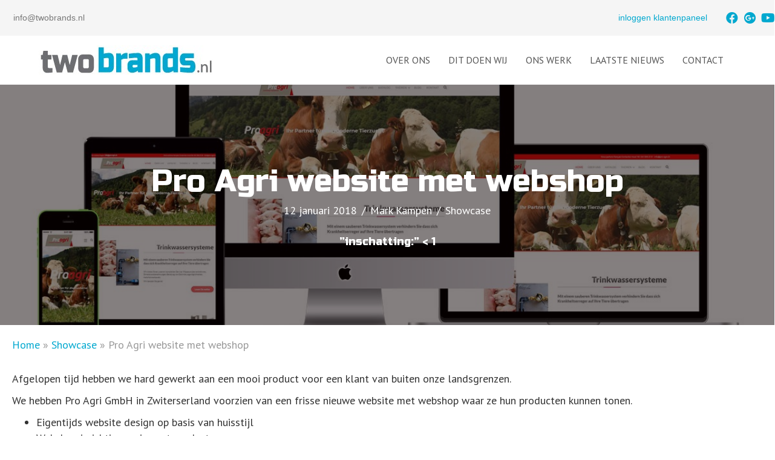

--- FILE ---
content_type: text/css; charset=utf-8
request_url: https://www.twobrands.nl/wp-content/cache/min/1/wp-content/uploads/bb-plugin/cache/aedf725f3da9ca2614be62aaf9551b9c-layout-bundle.css?ver=1766497164
body_size: 17383
content:
.fl-builder-content *,.fl-builder-content *:before,.fl-builder-content *:after{-webkit-box-sizing:border-box;-moz-box-sizing:border-box;box-sizing:border-box}.fl-row:before,.fl-row:after,.fl-row-content:before,.fl-row-content:after,.fl-col-group:before,.fl-col-group:after,.fl-col:before,.fl-col:after,.fl-module:not([data-accepts]):before,.fl-module:not([data-accepts]):after,.fl-module-content:before,.fl-module-content:after{display:table;content:" "}.fl-row:after,.fl-row-content:after,.fl-col-group:after,.fl-col:after,.fl-module:not([data-accepts]):after,.fl-module-content:after{clear:both}.fl-clear{clear:both}.fl-row,.fl-row-content{margin-left:auto;margin-right:auto;min-width:0}.fl-row-content-wrap{position:relative}.fl-builder-mobile .fl-row-bg-photo .fl-row-content-wrap{background-attachment:scroll}.fl-row-bg-video,.fl-row-bg-video .fl-row-content,.fl-row-bg-embed,.fl-row-bg-embed .fl-row-content{position:relative}.fl-row-bg-video .fl-bg-video,.fl-row-bg-embed .fl-bg-embed-code{bottom:0;left:0;overflow:hidden;position:absolute;right:0;top:0}.fl-row-bg-video .fl-bg-video video,.fl-row-bg-embed .fl-bg-embed-code video{bottom:0;left:0;max-width:none;position:absolute;right:0;top:0}.fl-row-bg-video .fl-bg-video video{min-width:100%;min-height:100%;width:auto;height:auto}.fl-row-bg-video .fl-bg-video iframe,.fl-row-bg-embed .fl-bg-embed-code iframe{pointer-events:none;width:100vw;height:56.25vw;max-width:none;min-height:100vh;min-width:177.77vh;position:absolute;top:50%;left:50%;-ms-transform:translate(-50%,-50%);-webkit-transform:translate(-50%,-50%);transform:translate(-50%,-50%)}.fl-bg-video-fallback{background-position:50% 50%;background-repeat:no-repeat;background-size:cover;bottom:0;left:0;position:absolute;right:0;top:0}.fl-row-bg-slideshow,.fl-row-bg-slideshow .fl-row-content{position:relative}.fl-row .fl-bg-slideshow{bottom:0;left:0;overflow:hidden;position:absolute;right:0;top:0;z-index:0}.fl-builder-edit .fl-row .fl-bg-slideshow *{bottom:0;height:auto!important;left:0;position:absolute!important;right:0;top:0}.fl-row-bg-overlay .fl-row-content-wrap:after{border-radius:inherit;content:'';display:block;position:absolute;top:0;right:0;bottom:0;left:0;z-index:0}.fl-row-bg-overlay .fl-row-content{position:relative;z-index:1}.fl-row-default-height .fl-row-content-wrap,.fl-row-custom-height .fl-row-content-wrap{display:-webkit-box;display:-webkit-flex;display:-ms-flexbox;display:flex;min-height:100vh}.fl-row-overlap-top .fl-row-content-wrap{display:-webkit-inline-box;display:-webkit-inline-flex;display:-moz-inline-box;display:-ms-inline-flexbox;display:inline-flex;width:100%}.fl-row-default-height .fl-row-content-wrap,.fl-row-custom-height .fl-row-content-wrap{min-height:0}.fl-row-default-height .fl-row-content,.fl-row-full-height .fl-row-content,.fl-row-custom-height .fl-row-content{-webkit-box-flex:1 1 auto;-moz-box-flex:1 1 auto;-webkit-flex:1 1 auto;-ms-flex:1 1 auto;flex:1 1 auto}.fl-row-default-height .fl-row-full-width.fl-row-content,.fl-row-full-height .fl-row-full-width.fl-row-content,.fl-row-custom-height .fl-row-full-width.fl-row-content{max-width:100%;width:100%}.fl-row-default-height.fl-row-align-center .fl-row-content-wrap,.fl-row-full-height.fl-row-align-center .fl-row-content-wrap,.fl-row-custom-height.fl-row-align-center .fl-row-content-wrap{-webkit-align-items:center;-webkit-box-align:center;-webkit-box-pack:center;-webkit-justify-content:center;-ms-flex-align:center;-ms-flex-pack:center;justify-content:center;align-items:center}.fl-row-default-height.fl-row-align-bottom .fl-row-content-wrap,.fl-row-full-height.fl-row-align-bottom .fl-row-content-wrap,.fl-row-custom-height.fl-row-align-bottom .fl-row-content-wrap{-webkit-align-items:flex-end;-webkit-justify-content:flex-end;-webkit-box-align:end;-webkit-box-pack:end;-ms-flex-align:end;-ms-flex-pack:end;justify-content:flex-end;align-items:flex-end}.fl-col-group-equal-height{display:flex;flex-wrap:wrap;width:100%}.fl-col-group-equal-height.fl-col-group-has-child-loading{flex-wrap:nowrap}.fl-col-group-equal-height .fl-col,.fl-col-group-equal-height .fl-col-content{display:flex;flex:1 1 auto}.fl-col-group-equal-height .fl-col-content{flex-direction:column;flex-shrink:1;min-width:1px;max-width:100%;width:100%}.fl-col-group-equal-height:before,.fl-col-group-equal-height .fl-col:before,.fl-col-group-equal-height .fl-col-content:before,.fl-col-group-equal-height:after,.fl-col-group-equal-height .fl-col:after,.fl-col-group-equal-height .fl-col-content:after{content:none}.fl-col-group-nested.fl-col-group-equal-height.fl-col-group-align-top .fl-col-content,.fl-col-group-equal-height.fl-col-group-align-top .fl-col-content{justify-content:flex-start}.fl-col-group-nested.fl-col-group-equal-height.fl-col-group-align-center .fl-col-content,.fl-col-group-equal-height.fl-col-group-align-center .fl-col-content{justify-content:center}.fl-col-group-nested.fl-col-group-equal-height.fl-col-group-align-bottom .fl-col-content,.fl-col-group-equal-height.fl-col-group-align-bottom .fl-col-content{justify-content:flex-end}.fl-col-group-equal-height.fl-col-group-align-center .fl-col-group{width:100%}.fl-col{float:left;min-height:1px}.fl-col-bg-overlay .fl-col-content{position:relative}.fl-col-bg-overlay .fl-col-content:after{border-radius:inherit;content:'';display:block;position:absolute;top:0;right:0;bottom:0;left:0;z-index:0}.fl-col-bg-overlay .fl-module{position:relative;z-index:2}.single:not(.woocommerce).single-fl-builder-template .fl-content{width:100%}.fl-builder-layer{position:absolute;top:0;left:0;right:0;bottom:0;z-index:0;pointer-events:none;overflow:hidden}.fl-builder-shape-layer{z-index:0}.fl-builder-shape-layer.fl-builder-bottom-edge-layer{z-index:1}.fl-row-bg-overlay .fl-builder-shape-layer{z-index:1}.fl-row-bg-overlay .fl-builder-shape-layer.fl-builder-bottom-edge-layer{z-index:2}.fl-row-has-layers .fl-row-content{z-index:1}.fl-row-bg-overlay .fl-row-content{z-index:2}.fl-builder-layer>*{display:block;position:absolute;top:0;left:0;width:100%}.fl-builder-layer+.fl-row-content{position:relative}.fl-builder-layer .fl-shape{fill:#aaa;stroke:none;stroke-width:0;width:100%}@supports (-webkit-touch-callout:inherit){.fl-row.fl-row-bg-parallax .fl-row-content-wrap,.fl-row.fl-row-bg-fixed .fl-row-content-wrap{background-position:center!important;background-attachment:scroll!important}}@supports (-webkit-touch-callout:none){.fl-row.fl-row-bg-fixed .fl-row-content-wrap{background-position:center!important;background-attachment:scroll!important}}.fl-clearfix:before,.fl-clearfix:after{display:table;content:" "}.fl-clearfix:after{clear:both}.sr-only{position:absolute;width:1px;height:1px;padding:0;overflow:hidden;clip:rect(0,0,0,0);white-space:nowrap;border:0}.fl-builder-content a.fl-button,.fl-builder-content a.fl-button:visited{border-radius:4px;-moz-border-radius:4px;-webkit-border-radius:4px;display:inline-block;font-size:16px;font-weight:400;line-height:18px;padding:12px 24px;text-decoration:none;text-shadow:none}.fl-builder-content .fl-button:hover{text-decoration:none}.fl-builder-content .fl-button:active{position:relative;top:1px}.fl-builder-content .fl-button-width-full .fl-button{display:block;text-align:center}.fl-builder-content .fl-button-width-custom .fl-button{display:inline-block;text-align:center;max-width:100%}.fl-builder-content .fl-button-left{text-align:left}.fl-builder-content .fl-button-center{text-align:center}.fl-builder-content .fl-button-right{text-align:right}.fl-builder-content .fl-button i{font-size:1.3em;height:auto;margin-right:8px;vertical-align:middle;width:auto}.fl-builder-content .fl-button i.fl-button-icon-after{margin-left:8px;margin-right:0}.fl-builder-content .fl-button-has-icon .fl-button-text{vertical-align:middle}.fl-icon-wrap{display:inline-block}.fl-icon{display:table-cell;vertical-align:middle}.fl-icon a{text-decoration:none}.fl-icon i{float:right;height:auto;width:auto}.fl-icon i:before{border:none!important;height:auto;width:auto}.fl-icon-text{display:table-cell;text-align:left;padding-left:15px;vertical-align:middle}.fl-icon-text-empty{display:none}.fl-icon-text *:last-child{margin:0!important;padding:0!important}.fl-icon-text a{text-decoration:none}.fl-icon-text span{display:block}.fl-icon-text span.mce-edit-focus{min-width:1px}.fl-module img{max-width:100%}.fl-photo{line-height:0;position:relative}.fl-photo-align-left{text-align:left}.fl-photo-align-center{text-align:center}.fl-photo-align-right{text-align:right}.fl-photo-content{display:inline-block;line-height:0;position:relative;max-width:100%}.fl-photo-img-svg{width:100%}.fl-photo-content img{display:inline;height:auto;max-width:100%}.fl-photo-crop-circle img{-webkit-border-radius:100%;-moz-border-radius:100%;border-radius:100%}.fl-photo-caption{font-size:13px;line-height:18px;overflow:hidden;text-overflow:ellipsis}.fl-photo-caption-below{padding-bottom:20px;padding-top:10px}.fl-photo-caption-hover{background:rgba(0,0,0,.7);bottom:0;color:#fff;left:0;opacity:0;filter:alpha(opacity=0);padding:10px 15px;position:absolute;right:0;-webkit-transition:opacity 0.3s ease-in;-moz-transition:opacity 0.3s ease-in;transition:opacity 0.3s ease-in}.fl-photo-content:hover .fl-photo-caption-hover{opacity:100;filter:alpha(opacity=100)}.fl-builder-pagination,.fl-builder-pagination-load-more{padding:40px 0}.fl-builder-pagination ul.page-numbers{list-style:none;margin:0;padding:0;text-align:center}.fl-builder-pagination li{display:inline-block;list-style:none;margin:0;padding:0}.fl-builder-pagination li a.page-numbers,.fl-builder-pagination li span.page-numbers{border:1px solid #e6e6e6;display:inline-block;padding:5px 10px;margin:0 0 5px}.fl-builder-pagination li a.page-numbers:hover,.fl-builder-pagination li span.current{background:#f5f5f5;text-decoration:none}.fl-slideshow,.fl-slideshow *{-webkit-box-sizing:content-box;-moz-box-sizing:content-box;box-sizing:content-box}.fl-slideshow .fl-slideshow-image img{max-width:none!important}.fl-slideshow-social{line-height:0!important}.fl-slideshow-social *{margin:0!important}.fl-builder-content .bx-wrapper .bx-viewport{background:transparent;border:none;box-shadow:none;-moz-box-shadow:none;-webkit-box-shadow:none;left:0}.mfp-wrap button.mfp-arrow,.mfp-wrap button.mfp-arrow:active,.mfp-wrap button.mfp-arrow:hover,.mfp-wrap button.mfp-arrow:focus{background:transparent!important;border:none!important;outline:none;position:absolute;top:50%;box-shadow:none!important;-moz-box-shadow:none!important;-webkit-box-shadow:none!important}.mfp-wrap .mfp-close,.mfp-wrap .mfp-close:active,.mfp-wrap .mfp-close:hover,.mfp-wrap .mfp-close:focus{background:transparent!important;border:none!important;outline:none;position:absolute;top:0;box-shadow:none!important;-moz-box-shadow:none!important;-webkit-box-shadow:none!important}.admin-bar .mfp-wrap .mfp-close,.admin-bar .mfp-wrap .mfp-close:active,.admin-bar .mfp-wrap .mfp-close:hover,.admin-bar .mfp-wrap .mfp-close:focus{top:32px!important}img.mfp-img{padding:0}.mfp-counter{display:none}.mfp-wrap .mfp-preloader.fa{font-size:30px}.fl-form-field{margin-bottom:15px}.fl-form-field input.fl-form-error{border-color:#DD6420}.fl-form-error-message{clear:both;color:#DD6420;display:none;padding-top:8px;font-size:12px;font-weight:lighter}.fl-form-button-disabled{opacity:.5}.fl-animation{opacity:0}body.fl-no-js .fl-animation{opacity:1}.fl-builder-preview .fl-animation,.fl-builder-edit .fl-animation,.fl-animated{opacity:1}.fl-animated{animation-fill-mode:both;-webkit-animation-fill-mode:both}.fl-button.fl-button-icon-animation i{width:0!important;opacity:0;-ms-filter:"alpha(opacity=0)";transition:all 0.2s ease-out;-webkit-transition:all 0.2s ease-out}.fl-button.fl-button-icon-animation:hover i{opacity:1! important;-ms-filter:"alpha(opacity=100)"}.fl-button.fl-button-icon-animation i.fl-button-icon-after{margin-left:0px!important}.fl-button.fl-button-icon-animation:hover i.fl-button-icon-after{margin-left:10px!important}.fl-button.fl-button-icon-animation i.fl-button-icon-before{margin-right:0!important}.fl-button.fl-button-icon-animation:hover i.fl-button-icon-before{margin-right:20px!important;margin-left:-10px}@media (max-width:992px){.fl-col-group.fl-col-group-medium-reversed{display:-webkit-flex;display:flex;-webkit-flex-wrap:wrap-reverse;flex-wrap:wrap-reverse;flex-direction:row-reverse}}@media (max-width:768px){.fl-row-content-wrap{background-attachment:scroll!important}.fl-row-bg-parallax .fl-row-content-wrap{background-attachment:scroll!important;background-position:center center!important}.fl-col-group.fl-col-group-equal-height{display:block}.fl-col-group.fl-col-group-equal-height.fl-col-group-custom-width{display:-webkit-box;display:-webkit-flex;display:flex}.fl-col-group.fl-col-group-responsive-reversed{display:-webkit-flex;display:flex;-webkit-flex-wrap:wrap-reverse;flex-wrap:wrap-reverse;flex-direction:row-reverse}.fl-col-group.fl-col-group-responsive-reversed .fl-col:not(.fl-col-small-custom-width){flex-basis:100%;width:100%!important}.fl-col-group.fl-col-group-medium-reversed:not(.fl-col-group-responsive-reversed){display:unset;display:unset;-webkit-flex-wrap:unset;flex-wrap:unset;flex-direction:unset}.fl-col{clear:both;float:none;margin-left:auto;margin-right:auto;width:auto!important}.fl-col-small:not(.fl-col-small-full-width){max-width:400px}.fl-block-col-resize{display:none}.fl-row[data-node] .fl-row-content-wrap{margin:0;padding-left:0;padding-right:0}.fl-row[data-node] .fl-bg-video,.fl-row[data-node] .fl-bg-slideshow{left:0;right:0}.fl-col[data-node] .fl-col-content{margin:0;padding-left:0;padding-right:0}}@media (min-width:1201px){html .fl-visible-large:not(.fl-visible-desktop),html .fl-visible-medium:not(.fl-visible-desktop),html .fl-visible-mobile:not(.fl-visible-desktop){display:none}}@media (min-width:993px) and (max-width:1200px){html .fl-visible-desktop:not(.fl-visible-large),html .fl-visible-medium:not(.fl-visible-large),html .fl-visible-mobile:not(.fl-visible-large){display:none}}@media (min-width:769px) and (max-width:992px){html .fl-visible-desktop:not(.fl-visible-medium),html .fl-visible-large:not(.fl-visible-medium),html .fl-visible-mobile:not(.fl-visible-medium){display:none}}@media (max-width:768px){html .fl-visible-desktop:not(.fl-visible-mobile),html .fl-visible-large:not(.fl-visible-mobile),html .fl-visible-medium:not(.fl-visible-mobile){display:none}}.fl-col-content{display:flex;flex-direction:column}.fl-row-fixed-width{max-width:1400px}.fl-row-content-wrap{margin-top:20px;margin-right:20px;margin-bottom:20px;margin-left:20px;padding-top:0;padding-right:0;padding-bottom:0;padding-left:0}.fl-module-content,.fl-module:where(.fl-module:not(:has(>.fl-module-content))){margin-top:20px;margin-right:20px;margin-bottom:20px;margin-left:20px}.fl-node-5980b4493c705{color:#00a8cf}.fl-builder-content .fl-node-5980b4493c705 *:not(input):not(textarea):not(select):not(a):not(h1):not(h2):not(h3):not(h4):not(h5):not(h6):not(.fl-menu-mobile-toggle){color:inherit}.fl-builder-content .fl-node-5980b4493c705 a{color:#fff}.fl-builder-content .fl-node-5980b4493c705 a:hover{color:#00a8cf}.fl-builder-content .fl-node-5980b4493c705 h1,.fl-builder-content .fl-node-5980b4493c705 h2,.fl-builder-content .fl-node-5980b4493c705 h3,.fl-builder-content .fl-node-5980b4493c705 h4,.fl-builder-content .fl-node-5980b4493c705 h5,.fl-builder-content .fl-node-5980b4493c705 h6,.fl-builder-content .fl-node-5980b4493c705 h1 a,.fl-builder-content .fl-node-5980b4493c705 h2 a,.fl-builder-content .fl-node-5980b4493c705 h3 a,.fl-builder-content .fl-node-5980b4493c705 h4 a,.fl-builder-content .fl-node-5980b4493c705 h5 a,.fl-builder-content .fl-node-5980b4493c705 h6 a{color:#00a8cf}.fl-node-5980b4493c705>.fl-row-content-wrap:after{background-color:rgba(0,0,0,.75)}.fl-node-5980b4493c705>.fl-row-content-wrap{background-image:url(https://www.twobrands.nl/wp-content/uploads/Twobrands-footer-1024x683.jpg);background-repeat:no-repeat;background-position:center center;background-attachment:scroll;background-size:cover;border-style:solid;border-width:0;background-clip:border-box;border-color:#00a8cf;border-top-width:1px;border-right-width:0;border-bottom-width:0;border-left-width:0}.fl-node-5980b4493c705 .fl-row-content{max-width:1212px}.fl-node-5980b4493c705>.fl-row-content-wrap{margin-top:0;margin-right:0;margin-bottom:0;margin-left:0}.fl-node-5980b4493c705>.fl-row-content-wrap{padding-top:40px;padding-bottom:20px}.fl-node-5980b4493c61d{color:#fff}.fl-builder-content .fl-node-5980b4493c61d *:not(input):not(textarea):not(select):not(a):not(h1):not(h2):not(h3):not(h4):not(h5):not(h6):not(.fl-menu-mobile-toggle){color:inherit}.fl-builder-content .fl-node-5980b4493c61d a{color:#fff}.fl-builder-content .fl-node-5980b4493c61d a:hover{color:#fff}.fl-builder-content .fl-node-5980b4493c61d h1,.fl-builder-content .fl-node-5980b4493c61d h2,.fl-builder-content .fl-node-5980b4493c61d h3,.fl-builder-content .fl-node-5980b4493c61d h4,.fl-builder-content .fl-node-5980b4493c61d h5,.fl-builder-content .fl-node-5980b4493c61d h6,.fl-builder-content .fl-node-5980b4493c61d h1 a,.fl-builder-content .fl-node-5980b4493c61d h2 a,.fl-builder-content .fl-node-5980b4493c61d h3 a,.fl-builder-content .fl-node-5980b4493c61d h4 a,.fl-builder-content .fl-node-5980b4493c61d h5 a,.fl-builder-content .fl-node-5980b4493c61d h6 a{color:#fff}.fl-node-5980b4493c61d>.fl-row-content-wrap{background-color:#64676c;border-top-width:1px;border-right-width:0;border-bottom-width:1px;border-left-width:0}.fl-node-5980b4493c61d>.fl-row-content-wrap{margin-top:0;margin-right:0;margin-bottom:0;margin-left:0}.fl-node-5980b4493c61d>.fl-row-content-wrap{padding-top:0;padding-bottom:0}.fl-node-5a19b365b985c{width:20%}.fl-node-5a19b365b985c>.fl-col-content{border-top-left-radius:0;border-top-right-radius:0;border-bottom-left-radius:0;border-bottom-right-radius:0;box-shadow:0 0 0 0 rgba(0,0,0,.5)}.fl-node-5980b4493c693{width:100%}.fl-node-5980b4493c693>.fl-col-content{border-top-width:1px;border-right-width:1px;border-bottom-width:1px;border-left-width:1px;border-top-left-radius:0;border-top-right-radius:0;border-bottom-left-radius:0;border-bottom-right-radius:0;box-shadow:0 0 0 0 rgba(0,0,0,.5)}.fl-node-5980bd23ae25b{width:20%}.fl-node-5980bd23ae298{width:20%}.fl-node-5a0de3d7b340d{width:20%}.fl-node-5a0de3d7b340d>.fl-col-content{border-top-left-radius:0;border-top-right-radius:0;border-bottom-left-radius:0;border-bottom-right-radius:0;box-shadow:0 0 0 0 rgba(0,0,0,.5)}.fl-node-5a19b4434090f{width:20%}.fl-node-5a0de3d7b3487{width:20%}.fl-node-5a0de3d7b3487>.fl-col-content{border-top-left-radius:0;border-top-right-radius:0;border-bottom-left-radius:0;border-bottom-right-radius:0;box-shadow:0 0 0 0 rgba(0,0,0,.5)}.fl-node-5a0de3d7b34c1{width:12.05%}.fl-node-5980bd23ae2d3{width:20%}.fl-node-5a0de3d7b34fd{width:15.58%}.fl-node-5980bd23ae30d{width:20%}.fl-node-5a0de3d7b3539{width:12.37%}img.mfp-img{padding-bottom:40px!important}.fl-builder-edit .fl-fill-container img{transition:object-position .5s}.fl-fill-container :is(.fl-module-content,.fl-photo,.fl-photo-content,img){height:100%!important;width:100%!important}@media (max-width:768px){.fl-photo-content,.fl-photo-img{max-width:100%}}.fl-node-5a233532b8dcb,.fl-node-5a233532b8dcb .fl-photo{text-align:center}.fl-module-heading .fl-heading{padding:0!important;margin:0!important}.fl-node-5980bf16622a7.fl-module-heading .fl-heading{font-family:"Russo One",sans-serif;font-weight:400;text-align:left}.fl-node-5980bf16622a7>.fl-module-content{margin-bottom:0}.fl-node-5a2013c8d9ea8.fl-module-heading .fl-heading{font-family:"Russo One",sans-serif;font-weight:400;text-align:left}.fl-node-5a2013c8d9ea8>.fl-module-content{margin-bottom:0}.fl-node-5a19b3b8e9531.fl-module-heading .fl-heading{font-family:"Russo One",sans-serif;font-weight:400;text-align:left}.fl-node-5a19b3b8e9531>.fl-module-content{margin-bottom:0}.fl-node-5a19b36d78473.fl-module-heading .fl-heading{font-family:"Russo One",sans-serif;font-weight:400;text-align:left}.fl-node-5a19b36d78473>.fl-module-content{margin-bottom:0}.pp-photo-container .pp-photo-align-left{text-align:left}.pp-photo-container .pp-photo-align-center{text-align:center}.pp-photo-container .pp-photo-align-right{text-align:right}.pp-photo{line-height:0;position:relative}.pp-photo-align-left{text-align:left}.pp-photo-align-center{text-align:center}.pp-photo-align-right{text-align:right}.pp-photo-content{display:inline-block;line-height:0;position:relative;max-width:100%}.pp-photo-content img{display:inline;max-width:100%}.fl-builder-content[data-shrink="1"] img.pp-photo-img:not([src$=".svg"]){width:auto;height:auto}.fl-builder-content[data-shrink="1"] .shrink-header-fix img.pp-photo-img:not([src$=".svg"]){width:auto!important}.pp-photo-crop-circle img{-webkit-border-radius:100%!important;-moz-border-radius:100%!important;border-radius:100%!important}.pp-photo-caption{font-size:13px;line-height:18px;overflow:hidden;text-overflow:ellipsis;white-space:normal;width:100%}.pp-photo-caption-below{padding-bottom:20px;padding-top:10px}.pp-photo-align-center .pp-photo-caption-below{margin:0 auto}.pp-photo-caption-overlay{bottom:0;color:#fff;left:0;padding:10px 15px;position:absolute;right:0;transition:opacity 0.3s ease-in}.pp-overlay-wrap .pp-overlay-bg{bottom:0;content:'';left:0;opacity:0;position:absolute;right:0;top:0;transition:opacity .3s linear}.pp-photo-caption-hover{left:50%;opacity:0;position:absolute;top:50%;transform:translate(-50%,-50%);transition:opacity .3s linear}.pp-photo-container .pp-photo-content:hover .pp-overlay-bg,.pp-photo-container .pp-photo-content:hover .pp-photo-caption-hover,.pp-photo-container .pp-photo-content.on-hover .pp-overlay-bg,.pp-photo-container .pp-photo-content.on-hover .pp-photo-caption-hover{opacity:1;transition:opacity .3s linear}.pp-photo-container a:focus{outline:none}.pp-photo-container .pp-photo-content .pp-photo-content-inner{overflow:hidden;position:relative}.pp-photo-content-inner img{transition-duration:0.3s}.pp-photo-rollover .pp-photo-content{display:inline-grid;grid-template-columns:1fr}.pp-photo-rollover .pp-photo-content-inner{grid-row-start:1;grid-column-start:1;opacity:1}.pp-photo-rollover .pp-photo-content.is-hover .pp-photo-content-inner:first-child,.pp-photo-rollover .pp-photo-content:not(.is-hover) .pp-photo-content-inner:last-of-type{opacity:0;visibility:hidden}.pp-photo-rollover .pp-overlay-bg,.pp-photo-rollover .pp-photo-caption-hover{display:none!important}.fl-node-5a0f0a9f73078 .pp-photo-container .pp-photo-content .pp-photo-content-inner{background-clip:border-box;transition:all 0.3s ease-in-out}.fl-node-5a0f0a9f73078 .pp-photo-container .pp-photo-content .pp-photo-content-inner a{display:block;text-decoration:none!important}.fl-node-5a0f0a9f73078 .pp-photo-container .pp-photo-content .pp-photo-content-inner img{border-color:#000;border-width:1px;border-style:none;border-top-left-radius:0;border-top-right-radius:0;border-bottom-left-radius:0;border-bottom-right-radius:0}.fl-node-5a0f0a9f73078 .pp-photo-caption{background-color:rgba(221,221,221,.5);color:#000}.fl-node-5a0f0a9f73078 .pp-overlay-wrap .pp-overlay-bg{background-color:rgba(221,221,221,.5);border-top-left-radius:0;border-top-right-radius:0;border-bottom-left-radius:0;border-bottom-right-radius:0}@media only screen and (max-width:992px){.fl-node-5a0f0a9f73078 .pp-photo-container .pp-photo-content .pp-photo-content-inner img{}}@media only screen and (max-width:768px){.fl-node-5a0f0a9f73078 .pp-photo-container .pp-photo-align-responsive-left{text-align:left!important}.fl-node-5a0f0a9f73078 .pp-photo-container .pp-photo-align-responsive-center{text-align:center!important}.fl-node-5a0f0a9f73078 .pp-photo-container .pp-photo-align-responsive-right{text-align:right!important}}.fl-node-5a0f0a9f73078 .pp-photo-container .pp-photo-content .pp-photo-content-inner{border-style:none;border-width:0;background-clip:border-box;border-color:#ccc;border-top-width:1px;border-right-width:1px;border-bottom-width:1px;border-left-width:1px;border-top-left-radius:0;border-top-right-radius:0;border-bottom-left-radius:0;border-bottom-right-radius:0;padding-top:0;padding-right:0;padding-bottom:0;padding-left:0}.fl-node-5a0f0a9f73078 .pp-photo-caption{font-size:18px;line-height:1.6;text-align:center;padding-top:10px;padding-right:10px;padding-bottom:10px;padding-left:10px}.fl-node-5a0f0a4d1f8c6 .pp-photo-container .pp-photo-content .pp-photo-content-inner{background-clip:border-box;transition:all 0.3s ease-in-out}.fl-node-5a0f0a4d1f8c6 .pp-photo-container .pp-photo-content .pp-photo-content-inner a{display:block;text-decoration:none!important}.fl-node-5a0f0a4d1f8c6 .pp-photo-container .pp-photo-content .pp-photo-content-inner img{border-color:#000;border-width:1px;border-style:none;border-top-left-radius:0;border-top-right-radius:0;border-bottom-left-radius:0;border-bottom-right-radius:0}.fl-node-5a0f0a4d1f8c6 .pp-photo-caption{background-color:rgba(221,221,221,.5);color:#000}.fl-node-5a0f0a4d1f8c6 .pp-overlay-wrap .pp-overlay-bg{background-color:rgba(221,221,221,.5);border-top-left-radius:0;border-top-right-radius:0;border-bottom-left-radius:0;border-bottom-right-radius:0}@media only screen and (max-width:992px){.fl-node-5a0f0a4d1f8c6 .pp-photo-container .pp-photo-content .pp-photo-content-inner img{}}@media only screen and (max-width:768px){.fl-node-5a0f0a4d1f8c6 .pp-photo-container .pp-photo-align-responsive-left{text-align:left!important}.fl-node-5a0f0a4d1f8c6 .pp-photo-container .pp-photo-align-responsive-center{text-align:center!important}.fl-node-5a0f0a4d1f8c6 .pp-photo-container .pp-photo-align-responsive-right{text-align:right!important}}.fl-node-5a0f0a4d1f8c6 .pp-photo-container .pp-photo-content .pp-photo-content-inner{border-style:none;border-width:0;background-clip:border-box;border-color:#ccc;border-top-width:1px;border-right-width:1px;border-bottom-width:1px;border-left-width:1px;border-top-left-radius:0;border-top-right-radius:0;border-bottom-left-radius:0;border-bottom-right-radius:0;padding-top:0;padding-right:0;padding-bottom:0;padding-left:0}.fl-node-5a0f0a4d1f8c6 .pp-photo-caption{font-size:18px;line-height:1.6;text-align:center;padding-top:10px;padding-right:10px;padding-bottom:10px;padding-left:10px}.fl-node-5a0f0a4d1f8c6>.fl-module-content{margin-top:45px}@media (max-width:768px){.fl-node-5a0f0a4d1f8c6>.fl-module-content{margin-top:20px}}.fl-node-5a0acc748e1de.fl-module-heading .fl-heading{font-family:"Russo One",sans-serif;font-weight:400;text-align:left}.fl-node-5a0acc748e1de>.fl-module-content{margin-bottom:0}.fl-node-5980bf1a24bf3.fl-module-heading .fl-heading{font-family:"Russo One",sans-serif;font-weight:regular;text-align:left}.fl-node-5980bf1a24bf3>.fl-module-content{margin-bottom:0}.fl-node-5980bf18de4dc.fl-module-heading .fl-heading{font-family:"Russo One",sans-serif;font-weight:400;text-align:left}.fl-node-5980bf18de4dc>.fl-module-content{margin-bottom:0}.fl-builder-content .fl-rich-text strong{font-weight:700}.fl-module.fl-rich-text p:last-child{margin-bottom:0}.fl-builder-edit .fl-module.fl-rich-text p:not(:has(~*:not(.fl-block-overlay))){margin-bottom:0}.fl-node-5980b4493c6cc>.fl-module-content{margin-top:5px;margin-right:0;margin-bottom:0;margin-left:0}@media (max-width:768px){.fl-module-icon{text-align:center}}.fl-node-5980b4493c863 .fl-icon i,.fl-node-5980b4493c863 .fl-icon i:before{color:#9b9b9b}.fl-node-5980b4493c863 .fl-icon i:hover,.fl-node-5980b4493c863 .fl-icon i:hover:before,.fl-node-5980b4493c863 .fl-icon a:hover i,.fl-node-5980b4493c863 .fl-icon a:hover i:before{color:#7f7f7f}.fl-node-5980b4493c863 .fl-icon i,.fl-node-5980b4493c863 .fl-icon i:before{font-size:16px}.fl-node-5980b4493c863 .fl-icon-wrap .fl-icon-text{height:28px}.fl-node-5980b4493c863.fl-module-icon{text-align:left}@media(max-width:1200px){.fl-node-5980b4493c863 .fl-icon-wrap .fl-icon-text{height:28px}}@media(max-width:992px){.fl-node-5980b4493c863 .fl-icon-wrap .fl-icon-text{height:28px}}@media(max-width:768px){.fl-node-5980b4493c863 .fl-icon-wrap .fl-icon-text{height:28px}}.fl-node-5980b4493c863>.fl-module-content{margin-top:0;margin-bottom:0;margin-left:5px}.fl-node-5980b4493ca28 .fl-icon i,.fl-node-5980b4493ca28 .fl-icon i:before{color:#9b9b9b}.fl-node-5980b4493ca28 .fl-icon i,.fl-node-5980b4493ca28 .fl-icon i:before{font-size:16px}.fl-node-5980b4493ca28 .fl-icon-wrap .fl-icon-text{height:28px}.fl-node-5980b4493ca28.fl-module-icon{text-align:left}@media(max-width:1200px){.fl-node-5980b4493ca28 .fl-icon-wrap .fl-icon-text{height:28px}}@media(max-width:992px){.fl-node-5980b4493ca28 .fl-icon-wrap .fl-icon-text{height:28px}}@media(max-width:768px){.fl-node-5980b4493ca28 .fl-icon-wrap .fl-icon-text{height:28px}}.fl-node-5980b4493ca28>.fl-module-content{margin-top:0;margin-right:0;margin-bottom:0;margin-left:3px}.fl-node-5980b4493c9f0 .fl-icon i,.fl-node-5980b4493c9f0 .fl-icon i:before{color:#9b9b9b}.fl-node-5980b4493c9f0 .fl-icon i:hover,.fl-node-5980b4493c9f0 .fl-icon i:hover:before,.fl-node-5980b4493c9f0 .fl-icon a:hover i,.fl-node-5980b4493c9f0 .fl-icon a:hover i:before{color:#7f7f7f}.fl-node-5980b4493c9f0 .fl-icon i,.fl-node-5980b4493c9f0 .fl-icon i:before{font-size:16px}.fl-node-5980b4493c9f0 .fl-icon-wrap .fl-icon-text{height:28px}.fl-node-5980b4493c9f0.fl-module-icon{text-align:left}@media(max-width:1200px){.fl-node-5980b4493c9f0 .fl-icon-wrap .fl-icon-text{height:28px}}@media(max-width:992px){.fl-node-5980b4493c9f0 .fl-icon-wrap .fl-icon-text{height:28px}}@media(max-width:768px){.fl-node-5980b4493c9f0 .fl-icon-wrap .fl-icon-text{height:28px}}.fl-node-5980b4493c9f0>.fl-module-content{margin-top:0;margin-bottom:0;margin-left:5px}.fl-node-5980b4493c89c .fl-icon i,.fl-node-5980b4493c89c .fl-icon i:before{color:#9b9b9b}.fl-node-5980b4493c89c .fl-icon i,.fl-node-5980b4493c89c .fl-icon i:before{font-size:16px}.fl-node-5980b4493c89c .fl-icon-wrap .fl-icon-text{height:28px}.fl-node-5980b4493c89c.fl-module-icon{text-align:left}@media(max-width:1200px){.fl-node-5980b4493c89c .fl-icon-wrap .fl-icon-text{height:28px}}@media(max-width:992px){.fl-node-5980b4493c89c .fl-icon-wrap .fl-icon-text{height:28px}}@media(max-width:768px){.fl-node-5980b4493c89c .fl-icon-wrap .fl-icon-text{height:28px}}.fl-node-5980b4493c89c>.fl-module-content{margin-top:0;margin-right:0;margin-bottom:0;margin-left:3px}.fl-node-5980b4493c97e.fl-module-heading .fl-heading{font-family:"Russo One",sans-serif;font-weight:400;text-align:left}.fl-node-5980b4493c97e>.fl-module-content{margin-bottom:0}.pp-social-icons{display:flex}.pp-social-icons-vertical{flex-direction:column}.pp-social-icons-vertical .pp-social-icon:last-of-type{margin-bottom:0!important}.pp-social-icons-horizontal .pp-social-icon:last-of-type{margin-right:0!important}.pp-social-icons-horizontal .pp-social-icon:first-child{margin-left:0!important}.pp-social-icons .pp-social-icon{display:inline-block;line-height:0}.pp-social-icons a{font-family:"Helvetica",Verdana,Arial,sans-serif}.pp-social-icons .pp-x-icon{font-weight:700}.fl-node-5a0de5a61004b .fl-module-content .pp-social-icon a,.fl-node-5a0de5a61004b .fl-module-content .pp-social-icon a:hover{text-decoration:none}.fl-node-5a0de5a61004b .fl-module-content .pp-social-icon a{display:inline-flex;float:left;text-align:center;justify-content:center;align-items:center;color:#fff;border-radius:100px;border:0 solid}.fl-node-5a0de5a61004b .fl-module-content .pp-social-icon svg{fill:currentColor;width:30px;height:30px}.fl-node-5a0de5a61004b .fl-module-content .pp-social-icon a:hover{color:#2caae0;border-color:}.fl-node-5a0de5a61004b .fl-module-content .pp-social-icon:nth-child(1) a{border:0 solid}.fl-node-5a0de5a61004b .fl-module-content .pp-social-icon:nth-child(2) a{border:0 solid}.fl-node-5a0de5a61004b .fl-module-content .pp-social-icon:nth-child(3) a{border:0 solid}.fl-node-5a0de5a61004b .fl-module-content .pp-social-icon:nth-child(4) a{border:0 solid}.fl-node-5a0de5a61004b .pp-social-icons-vertical .pp-social-icon{margin-bottom:2px}.fl-node-5a0de5a61004b .pp-social-icons-horizontal .pp-social-icon{margin-right:2px}.fl-node-5a0de5a61004b .pp-social-icons{justify-content:flex-start}.fl-node-5a0de5a61004b .fl-module-content .pp-social-icon a{font-size:30px;width:35px;height:35px;line-height:35px}.fl-node-5a0de5a61004b .fl-module-content .pp-social-icon .pp-x-icon{font-size:calc(30px + 20%)}@media(max-width:768px){.fl-node-5a0de5a61004b .pp-social-icons{justify-content:flex-start}}.fl-node-5a0de5a61004b>.fl-module-content{margin-top:0;margin-right:0;margin-bottom:0}.fl-menu ul,.fl-menu li{list-style:none;margin:0;padding:0}.fl-menu .menu:before,.fl-menu .menu:after{content:'';display:table;clear:both}.fl-menu-horizontal{display:inline-flex;flex-wrap:wrap;align-items:center}.fl-menu li{position:relative}.fl-menu a{display:block;padding:10px;text-decoration:none}.fl-menu a:hover{text-decoration:none}.fl-menu .sub-menu{min-width:220px}.fl-module[data-node] .fl-menu .fl-menu-expanded .sub-menu{background-color:transparent;-webkit-box-shadow:none;-ms-box-shadow:none;box-shadow:none}.fl-menu .fl-has-submenu:focus,.fl-menu .fl-has-submenu .sub-menu:focus,.fl-menu .fl-has-submenu-container:focus{outline:0}.fl-menu .fl-has-submenu-container{position:relative}.fl-menu .fl-menu-accordion .fl-has-submenu>.sub-menu{display:none}.fl-menu .fl-menu-accordion .fl-has-submenu.fl-active .hide-heading>.sub-menu{box-shadow:none;display:block!important}.fl-menu .fl-menu-toggle{position:absolute;top:0;right:0;bottom:0;height:100%;cursor:pointer}.fl-menu .fl-toggle-arrows .fl-menu-toggle:before,.fl-menu .fl-toggle-none .fl-menu-toggle:before{border-color:#333}.fl-menu .fl-menu-expanded .fl-menu-toggle{display:none}.fl-menu .fl-menu-mobile-toggle{position:relative;padding:8px;background-color:transparent;border:none;color:#333;border-radius:0}.fl-menu .fl-menu-mobile-toggle:focus-visible{outline:2px auto Highlight;outline:2px auto -webkit-focus-ring-color}.fl-menu .fl-menu-mobile-toggle.text{width:100%;text-align:center}.fl-menu .fl-menu-mobile-toggle.hamburger .fl-menu-mobile-toggle-label,.fl-menu .fl-menu-mobile-toggle.hamburger-label .fl-menu-mobile-toggle-label{display:inline-block;margin-left:10px;vertical-align:middle}.fl-menu .fl-menu-mobile-toggle.hamburger .svg-container,.fl-menu .fl-menu-mobile-toggle.hamburger-label .svg-container{display:inline-block;position:relative;width:1.4em;height:1.4em;vertical-align:middle}.fl-menu .fl-menu-mobile-toggle.hamburger .hamburger-menu,.fl-menu .fl-menu-mobile-toggle.hamburger-label .hamburger-menu{position:absolute;top:0;left:0;right:0;bottom:0}.fl-menu .fl-menu-mobile-toggle.hamburger .hamburger-menu rect,.fl-menu .fl-menu-mobile-toggle.hamburger-label .hamburger-menu rect{fill:currentColor}li.mega-menu .hide-heading>a,li.mega-menu .hide-heading>.fl-has-submenu-container,li.mega-menu-disabled .hide-heading>a,li.mega-menu-disabled .hide-heading>.fl-has-submenu-container{display:none}ul.fl-menu-horizontal li.mega-menu{position:static}ul.fl-menu-horizontal li.mega-menu>ul.sub-menu{top:inherit!important;left:0!important;right:0!important;width:100%}ul.fl-menu-horizontal li.mega-menu.fl-has-submenu:hover>ul.sub-menu,ul.fl-menu-horizontal li.mega-menu.fl-has-submenu.focus>ul.sub-menu{display:flex!important}ul.fl-menu-horizontal li.mega-menu>ul.sub-menu li{border-color:transparent}ul.fl-menu-horizontal li.mega-menu>ul.sub-menu>li{width:100%}ul.fl-menu-horizontal li.mega-menu>ul.sub-menu>li>.fl-has-submenu-container a{font-weight:700}ul.fl-menu-horizontal li.mega-menu>ul.sub-menu>li>.fl-has-submenu-container a:hover{background:transparent}ul.fl-menu-horizontal li.mega-menu>ul.sub-menu .fl-menu-toggle{display:none}ul.fl-menu-horizontal li.mega-menu>ul.sub-menu ul.sub-menu{background:transparent;-webkit-box-shadow:none;-ms-box-shadow:none;box-shadow:none;display:block;min-width:0;opacity:1;padding:0;position:static;visibility:visible}:where(.fl-col-group-medium-reversed,.fl-col-group-responsive-reversed,.fl-col-group-equal-height.fl-col-group-custom-width)>.fl-menu-mobile-clone{flex:1 1 100%}.fl-menu-mobile-clone{clear:both}.fl-menu-mobile-clone .fl-menu .menu{float:none!important}.fl-menu-mobile-close{display:none}.fl-menu-mobile-close,.fl-menu-mobile-close:hover,.fl-menu-mobile-close:focus{background:none;border:0 none;color:inherit;font-size:18px;padding:10px 6px}.fl-menu-mobile-close:focus-visible{outline:2px auto Highlight;outline:2px auto -webkit-focus-ring-color}.fl-builder-content .fl-node-5a19b357c6128 .menu>li>a,.fl-builder-content .fl-node-5a19b357c6128 .menu>li>.fl-has-submenu-container>a,.fl-builder-content .fl-node-5a19b357c6128 .sub-menu>li>a,.fl-builder-content .fl-node-5a19b357c6128 .sub-menu>li>.fl-has-submenu-container>a{color:#fff}.fl-node-5a19b357c6128 .fl-menu .fl-toggle-arrows .fl-menu-toggle:before,.fl-node-5a19b357c6128 .fl-menu .fl-toggle-none .fl-menu-toggle:before{border-color:#fff}.fl-node-5a19b357c6128 .menu>li>a:hover,.fl-node-5a19b357c6128 .menu>li>a:focus,.fl-node-5a19b357c6128 .menu>li>.fl-has-submenu-container:hover>a,.fl-node-5a19b357c6128 .menu>li>.fl-has-submenu-container.focus>a,.fl-node-5a19b357c6128 .menu>li.current-menu-item>a,.fl-node-5a19b357c6128 .menu>li.current-menu-item>.fl-has-submenu-container>a,.fl-node-5a19b357c6128 .sub-menu>li>a:hover,.fl-node-5a19b357c6128 .sub-menu>li>a:focus,.fl-node-5a19b357c6128 .sub-menu>li>.fl-has-submenu-container:hover>a,.fl-node-5a19b357c6128 .sub-menu>li>.fl-has-submenu-container.focus>a,.fl-node-5a19b357c6128 .sub-menu>li.current-menu-item>a,.fl-node-5a19b357c6128 .sub-menu>li.current-menu-item>.fl-has-submenu-container>a{color:#2caae0}.fl-node-5a19b357c6128 .fl-menu .fl-toggle-arrows .fl-has-submenu-container:hover>.fl-menu-toggle:before,.fl-node-5a19b357c6128 .fl-menu .fl-toggle-arrows .fl-has-submenu-container.focus>.fl-menu-toggle:before,.fl-node-5a19b357c6128 .fl-menu .fl-toggle-arrows li.current-menu-item>.fl-has-submenu-container>.fl-menu-toggle:before,.fl-node-5a19b357c6128 .fl-menu .fl-toggle-none .fl-has-submenu-container:hover>.fl-menu-toggle:before,.fl-node-5a19b357c6128 .fl-menu .fl-toggle-none .fl-has-submenu-container.focus>.fl-menu-toggle:before,.fl-node-5a19b357c6128 .fl-menu .fl-toggle-none li.current-menu-item>.fl-has-submenu-container>.fl-menu-toggle:before{border-color:#2caae0}.fl-node-5a19b357c6128 .menu .fl-has-submenu .sub-menu{display:none}.fl-node-5a19b357c6128 .fl-menu .sub-menu{background-color:#fff;-webkit-box-shadow:0 1px 20px rgba(0,0,0,.1);-ms-box-shadow:0 1px 20px rgba(0,0,0,.1);box-shadow:0 1px 20px rgba(0,0,0,.1)}.fl-node-5a19b357c6128 .fl-menu-vertical.fl-toggle-arrows .fl-has-submenu-container a{padding-right:19px}.fl-node-5a19b357c6128 .fl-menu-vertical.fl-toggle-arrows .fl-menu-toggle,.fl-node-5a19b357c6128 .fl-menu-vertical.fl-toggle-none .fl-menu-toggle{width:16px}.fl-node-5a19b357c6128 .fl-menu-horizontal.fl-toggle-arrows .fl-menu-toggle,.fl-node-5a19b357c6128 .fl-menu-horizontal.fl-toggle-none .fl-menu-toggle,.fl-node-5a19b357c6128 .fl-menu-vertical.fl-toggle-arrows .fl-menu-toggle,.fl-node-5a19b357c6128 .fl-menu-vertical.fl-toggle-none .fl-menu-toggle{width:19px}.fl-node-5a19b357c6128 .fl-menu li{border-top:1px solid transparent}.fl-node-5a19b357c6128 .fl-menu li:first-child{border-top:none}@media (max-width:768px){.fl-node-5a19b357c6128 .fl-menu .sub-menu{-webkit-box-shadow:none;-ms-box-shadow:none;box-shadow:none}.fl-node-5a19b357c6128 .mega-menu.fl-active .hide-heading>.sub-menu,.fl-node-5a19b357c6128 .mega-menu-disabled.fl-active .hide-heading>.sub-menu{display:block!important}.fl-node-5a19b357c6128 .fl-menu-logo,.fl-node-5a19b357c6128 .fl-menu-search-item{display:none}}@media (min-width:769px){.fl-node-5a19b357c6128 .menu .fl-has-submenu .sub-menu{position:absolute;top:0;left:100%;z-index:10;visibility:hidden;opacity:0}.fl-node-5a19b357c6128 .fl-menu .fl-has-submenu:hover>.sub-menu,.fl-node-5a19b357c6128 .fl-menu .fl-has-submenu.focus>.sub-menu{display:block;visibility:visible;opacity:1}.fl-node-5a19b357c6128 .menu .fl-has-submenu.fl-menu-submenu-right .sub-menu{left:inherit;right:0}.fl-node-5a19b357c6128 .menu .fl-has-submenu .fl-has-submenu.fl-menu-submenu-right .sub-menu{top:0;left:inherit;right:100%}.fl-node-5a19b357c6128 .fl-menu .fl-has-submenu.fl-active>.fl-has-submenu-container .fl-menu-toggle{-webkit-transform:none;-ms-transform:none;transform:none}.fl-node-5a19b357c6128 .fl-menu .fl-menu-toggle{display:none}.fl-node-5a19b357c6128 ul.sub-menu{padding-top:0;padding-right:0;padding-bottom:0;padding-left:0}}.fl-node-5a19b357c6128 ul.fl-menu-horizontal li.mega-menu>ul.sub-menu>li>.fl-has-submenu-container a:hover{color:#fff}.fl-node-5a19b357c6128 .fl-menu .menu,.fl-node-5a19b357c6128 .fl-menu .menu>li{font-family:Ubuntu,sans-serif;font-weight:regular;font-size:12px;line-height:1;text-transform:none}.fl-node-5a19b357c6128 .menu a{padding-top:5px;padding-right:5px;padding-bottom:5px;padding-left:5px}.fl-node-5a19b357c6128 .fl-menu .menu .sub-menu>li{font-size:16px;line-height:1}@media(max-width:768px){.fl-node-5a19b357c6128 .menu li.fl-has-submenu ul.sub-menu{padding-left:15px}.fl-node-5a19b357c6128 .fl-menu .sub-menu{background-color:transparent}}.fl-node-5a19b343e0f0d>.fl-module-content{margin-top:15px;margin-bottom:0}.fl-builder-content .fl-node-5a0acc97cb8d4 .menu>li>a,.fl-builder-content .fl-node-5a0acc97cb8d4 .menu>li>.fl-has-submenu-container>a,.fl-builder-content .fl-node-5a0acc97cb8d4 .sub-menu>li>a,.fl-builder-content .fl-node-5a0acc97cb8d4 .sub-menu>li>.fl-has-submenu-container>a{color:#fff}.fl-node-5a0acc97cb8d4 .fl-menu .fl-toggle-arrows .fl-menu-toggle:before,.fl-node-5a0acc97cb8d4 .fl-menu .fl-toggle-none .fl-menu-toggle:before{border-color:#fff}.fl-node-5a0acc97cb8d4 .menu>li>a:hover,.fl-node-5a0acc97cb8d4 .menu>li>a:focus,.fl-node-5a0acc97cb8d4 .menu>li>.fl-has-submenu-container:hover>a,.fl-node-5a0acc97cb8d4 .menu>li>.fl-has-submenu-container.focus>a,.fl-node-5a0acc97cb8d4 .menu>li.current-menu-item>a,.fl-node-5a0acc97cb8d4 .menu>li.current-menu-item>.fl-has-submenu-container>a,.fl-node-5a0acc97cb8d4 .sub-menu>li>a:hover,.fl-node-5a0acc97cb8d4 .sub-menu>li>a:focus,.fl-node-5a0acc97cb8d4 .sub-menu>li>.fl-has-submenu-container:hover>a,.fl-node-5a0acc97cb8d4 .sub-menu>li>.fl-has-submenu-container.focus>a,.fl-node-5a0acc97cb8d4 .sub-menu>li.current-menu-item>a,.fl-node-5a0acc97cb8d4 .sub-menu>li.current-menu-item>.fl-has-submenu-container>a{color:#2caae0}.fl-node-5a0acc97cb8d4 .fl-menu .fl-toggle-arrows .fl-has-submenu-container:hover>.fl-menu-toggle:before,.fl-node-5a0acc97cb8d4 .fl-menu .fl-toggle-arrows .fl-has-submenu-container.focus>.fl-menu-toggle:before,.fl-node-5a0acc97cb8d4 .fl-menu .fl-toggle-arrows li.current-menu-item>.fl-has-submenu-container>.fl-menu-toggle:before,.fl-node-5a0acc97cb8d4 .fl-menu .fl-toggle-none .fl-has-submenu-container:hover>.fl-menu-toggle:before,.fl-node-5a0acc97cb8d4 .fl-menu .fl-toggle-none .fl-has-submenu-container.focus>.fl-menu-toggle:before,.fl-node-5a0acc97cb8d4 .fl-menu .fl-toggle-none li.current-menu-item>.fl-has-submenu-container>.fl-menu-toggle:before{border-color:#2caae0}.fl-node-5a0acc97cb8d4 .menu .fl-has-submenu .sub-menu{display:none}.fl-node-5a0acc97cb8d4 .fl-menu .sub-menu{background-color:#fff;-webkit-box-shadow:0 1px 20px rgba(0,0,0,.1);-ms-box-shadow:0 1px 20px rgba(0,0,0,.1);box-shadow:0 1px 20px rgba(0,0,0,.1)}.fl-node-5a0acc97cb8d4 .fl-menu-vertical.fl-toggle-arrows .fl-has-submenu-container a{padding-right:19px}.fl-node-5a0acc97cb8d4 .fl-menu-vertical.fl-toggle-arrows .fl-menu-toggle,.fl-node-5a0acc97cb8d4 .fl-menu-vertical.fl-toggle-none .fl-menu-toggle{width:16px}.fl-node-5a0acc97cb8d4 .fl-menu-horizontal.fl-toggle-arrows .fl-menu-toggle,.fl-node-5a0acc97cb8d4 .fl-menu-horizontal.fl-toggle-none .fl-menu-toggle,.fl-node-5a0acc97cb8d4 .fl-menu-vertical.fl-toggle-arrows .fl-menu-toggle,.fl-node-5a0acc97cb8d4 .fl-menu-vertical.fl-toggle-none .fl-menu-toggle{width:19px}.fl-node-5a0acc97cb8d4 .fl-menu li{border-top:1px solid transparent}.fl-node-5a0acc97cb8d4 .fl-menu li:first-child{border-top:none}@media (max-width:768px){.fl-node-5a0acc97cb8d4 .fl-menu .sub-menu{-webkit-box-shadow:none;-ms-box-shadow:none;box-shadow:none}.fl-node-5a0acc97cb8d4 .mega-menu.fl-active .hide-heading>.sub-menu,.fl-node-5a0acc97cb8d4 .mega-menu-disabled.fl-active .hide-heading>.sub-menu{display:block!important}.fl-node-5a0acc97cb8d4 .fl-menu-logo,.fl-node-5a0acc97cb8d4 .fl-menu-search-item{display:none}}@media (min-width:769px){.fl-node-5a0acc97cb8d4 .menu .fl-has-submenu .sub-menu{position:absolute;top:0;left:100%;z-index:10;visibility:hidden;opacity:0}.fl-node-5a0acc97cb8d4 .fl-menu .fl-has-submenu:hover>.sub-menu,.fl-node-5a0acc97cb8d4 .fl-menu .fl-has-submenu.focus>.sub-menu{display:block;visibility:visible;opacity:1}.fl-node-5a0acc97cb8d4 .menu .fl-has-submenu.fl-menu-submenu-right .sub-menu{left:inherit;right:0}.fl-node-5a0acc97cb8d4 .menu .fl-has-submenu .fl-has-submenu.fl-menu-submenu-right .sub-menu{top:0;left:inherit;right:100%}.fl-node-5a0acc97cb8d4 .fl-menu .fl-has-submenu.fl-active>.fl-has-submenu-container .fl-menu-toggle{-webkit-transform:none;-ms-transform:none;transform:none}.fl-node-5a0acc97cb8d4 .fl-menu .fl-menu-toggle{display:none}.fl-node-5a0acc97cb8d4 ul.sub-menu{padding-top:0;padding-right:0;padding-bottom:0;padding-left:0}}.fl-node-5a0acc97cb8d4 ul.fl-menu-horizontal li.mega-menu>ul.sub-menu>li>.fl-has-submenu-container a:hover{color:#fff}.fl-node-5a0acc97cb8d4 .fl-menu .menu,.fl-node-5a0acc97cb8d4 .fl-menu .menu>li{font-family:Ubuntu,sans-serif;font-weight:300;font-size:12px;line-height:1;text-transform:none}.fl-node-5a0acc97cb8d4 .menu a{padding-top:5px;padding-right:5px;padding-bottom:5px;padding-left:5px}.fl-node-5a0acc97cb8d4 .fl-menu .menu .sub-menu>li{font-size:16px;line-height:1}@media(max-width:768px){.fl-node-5a0acc97cb8d4 .menu li.fl-has-submenu ul.sub-menu{padding-left:15px}.fl-node-5a0acc97cb8d4 .fl-menu .sub-menu{background-color:transparent}}.fl-builder-content .fl-node-5980be0aeefdf .menu>li>a,.fl-builder-content .fl-node-5980be0aeefdf .menu>li>.fl-has-submenu-container>a,.fl-builder-content .fl-node-5980be0aeefdf .sub-menu>li>a,.fl-builder-content .fl-node-5980be0aeefdf .sub-menu>li>.fl-has-submenu-container>a{color:#fff}.fl-node-5980be0aeefdf .fl-menu .fl-toggle-arrows .fl-menu-toggle:before,.fl-node-5980be0aeefdf .fl-menu .fl-toggle-none .fl-menu-toggle:before{border-color:#fff}.fl-node-5980be0aeefdf .menu>li>a:hover,.fl-node-5980be0aeefdf .menu>li>a:focus,.fl-node-5980be0aeefdf .menu>li>.fl-has-submenu-container:hover>a,.fl-node-5980be0aeefdf .menu>li>.fl-has-submenu-container.focus>a,.fl-node-5980be0aeefdf .menu>li.current-menu-item>a,.fl-node-5980be0aeefdf .menu>li.current-menu-item>.fl-has-submenu-container>a,.fl-node-5980be0aeefdf .sub-menu>li>a:hover,.fl-node-5980be0aeefdf .sub-menu>li>a:focus,.fl-node-5980be0aeefdf .sub-menu>li>.fl-has-submenu-container:hover>a,.fl-node-5980be0aeefdf .sub-menu>li>.fl-has-submenu-container.focus>a,.fl-node-5980be0aeefdf .sub-menu>li.current-menu-item>a,.fl-node-5980be0aeefdf .sub-menu>li.current-menu-item>.fl-has-submenu-container>a{color:#2caae0}.fl-node-5980be0aeefdf .fl-menu .fl-toggle-arrows .fl-has-submenu-container:hover>.fl-menu-toggle:before,.fl-node-5980be0aeefdf .fl-menu .fl-toggle-arrows .fl-has-submenu-container.focus>.fl-menu-toggle:before,.fl-node-5980be0aeefdf .fl-menu .fl-toggle-arrows li.current-menu-item>.fl-has-submenu-container>.fl-menu-toggle:before,.fl-node-5980be0aeefdf .fl-menu .fl-toggle-none .fl-has-submenu-container:hover>.fl-menu-toggle:before,.fl-node-5980be0aeefdf .fl-menu .fl-toggle-none .fl-has-submenu-container.focus>.fl-menu-toggle:before,.fl-node-5980be0aeefdf .fl-menu .fl-toggle-none li.current-menu-item>.fl-has-submenu-container>.fl-menu-toggle:before{border-color:#2caae0}.fl-node-5980be0aeefdf .menu .fl-has-submenu .sub-menu{display:none}.fl-node-5980be0aeefdf .fl-menu .sub-menu{background-color:#fff;-webkit-box-shadow:0 1px 20px rgba(0,0,0,.1);-ms-box-shadow:0 1px 20px rgba(0,0,0,.1);box-shadow:0 1px 20px rgba(0,0,0,.1)}.fl-node-5980be0aeefdf .fl-menu-vertical.fl-toggle-arrows .fl-has-submenu-container a{padding-right:19px}.fl-node-5980be0aeefdf .fl-menu-vertical.fl-toggle-arrows .fl-menu-toggle,.fl-node-5980be0aeefdf .fl-menu-vertical.fl-toggle-none .fl-menu-toggle{width:16px}.fl-node-5980be0aeefdf .fl-menu-horizontal.fl-toggle-arrows .fl-menu-toggle,.fl-node-5980be0aeefdf .fl-menu-horizontal.fl-toggle-none .fl-menu-toggle,.fl-node-5980be0aeefdf .fl-menu-vertical.fl-toggle-arrows .fl-menu-toggle,.fl-node-5980be0aeefdf .fl-menu-vertical.fl-toggle-none .fl-menu-toggle{width:19px}.fl-node-5980be0aeefdf .fl-menu li{border-top:1px solid transparent}.fl-node-5980be0aeefdf .fl-menu li:first-child{border-top:none}@media (max-width:768px){.fl-node-5980be0aeefdf .fl-menu .sub-menu{-webkit-box-shadow:none;-ms-box-shadow:none;box-shadow:none}.fl-node-5980be0aeefdf .mega-menu.fl-active .hide-heading>.sub-menu,.fl-node-5980be0aeefdf .mega-menu-disabled.fl-active .hide-heading>.sub-menu{display:block!important}.fl-node-5980be0aeefdf .fl-menu-logo,.fl-node-5980be0aeefdf .fl-menu-search-item{display:none}}@media (min-width:769px){.fl-node-5980be0aeefdf .menu .fl-has-submenu .sub-menu{position:absolute;top:0;left:100%;z-index:10;visibility:hidden;opacity:0}.fl-node-5980be0aeefdf .fl-menu .fl-has-submenu:hover>.sub-menu,.fl-node-5980be0aeefdf .fl-menu .fl-has-submenu.focus>.sub-menu{display:block;visibility:visible;opacity:1}.fl-node-5980be0aeefdf .menu .fl-has-submenu.fl-menu-submenu-right .sub-menu{left:inherit;right:0}.fl-node-5980be0aeefdf .menu .fl-has-submenu .fl-has-submenu.fl-menu-submenu-right .sub-menu{top:0;left:inherit;right:100%}.fl-node-5980be0aeefdf .fl-menu .fl-has-submenu.fl-active>.fl-has-submenu-container .fl-menu-toggle{-webkit-transform:none;-ms-transform:none;transform:none}.fl-node-5980be0aeefdf .fl-menu .fl-menu-toggle{display:none}.fl-node-5980be0aeefdf ul.sub-menu{padding-top:0;padding-right:0;padding-bottom:0;padding-left:0}}.fl-node-5980be0aeefdf ul.fl-menu-horizontal li.mega-menu>ul.sub-menu>li>.fl-has-submenu-container a:hover{color:#fff}.fl-node-5980be0aeefdf .fl-menu .menu,.fl-node-5980be0aeefdf .fl-menu .menu>li{font-family:Ubuntu,sans-serif;font-weight:regular;font-size:12px;line-height:1;text-transform:none}.fl-node-5980be0aeefdf .menu a{padding-top:5px;padding-right:5px;padding-bottom:5px;padding-left:5px}.fl-node-5980be0aeefdf .fl-menu .menu .sub-menu>li{font-size:16px;line-height:1}@media(max-width:768px){.fl-node-5980be0aeefdf .menu li.fl-has-submenu ul.sub-menu{padding-left:15px}.fl-node-5980be0aeefdf .fl-menu .sub-menu{background-color:transparent}}.fl-builder-content .fl-node-5980bdce063c3 .menu>li>a,.fl-builder-content .fl-node-5980bdce063c3 .menu>li>.fl-has-submenu-container>a,.fl-builder-content .fl-node-5980bdce063c3 .sub-menu>li>a,.fl-builder-content .fl-node-5980bdce063c3 .sub-menu>li>.fl-has-submenu-container>a{color:#fff}.fl-node-5980bdce063c3 .fl-menu .fl-toggle-arrows .fl-menu-toggle:before,.fl-node-5980bdce063c3 .fl-menu .fl-toggle-none .fl-menu-toggle:before{border-color:#fff}.fl-node-5980bdce063c3 .menu>li>a:hover,.fl-node-5980bdce063c3 .menu>li>a:focus,.fl-node-5980bdce063c3 .menu>li>.fl-has-submenu-container:hover>a,.fl-node-5980bdce063c3 .menu>li>.fl-has-submenu-container.focus>a,.fl-node-5980bdce063c3 .menu>li.current-menu-item>a,.fl-node-5980bdce063c3 .menu>li.current-menu-item>.fl-has-submenu-container>a,.fl-node-5980bdce063c3 .sub-menu>li>a:hover,.fl-node-5980bdce063c3 .sub-menu>li>a:focus,.fl-node-5980bdce063c3 .sub-menu>li>.fl-has-submenu-container:hover>a,.fl-node-5980bdce063c3 .sub-menu>li>.fl-has-submenu-container.focus>a,.fl-node-5980bdce063c3 .sub-menu>li.current-menu-item>a,.fl-node-5980bdce063c3 .sub-menu>li.current-menu-item>.fl-has-submenu-container>a{color:#2caae0}.fl-node-5980bdce063c3 .fl-menu .fl-toggle-arrows .fl-has-submenu-container:hover>.fl-menu-toggle:before,.fl-node-5980bdce063c3 .fl-menu .fl-toggle-arrows .fl-has-submenu-container.focus>.fl-menu-toggle:before,.fl-node-5980bdce063c3 .fl-menu .fl-toggle-arrows li.current-menu-item>.fl-has-submenu-container>.fl-menu-toggle:before,.fl-node-5980bdce063c3 .fl-menu .fl-toggle-none .fl-has-submenu-container:hover>.fl-menu-toggle:before,.fl-node-5980bdce063c3 .fl-menu .fl-toggle-none .fl-has-submenu-container.focus>.fl-menu-toggle:before,.fl-node-5980bdce063c3 .fl-menu .fl-toggle-none li.current-menu-item>.fl-has-submenu-container>.fl-menu-toggle:before{border-color:#2caae0}.fl-node-5980bdce063c3 .menu .fl-has-submenu .sub-menu{display:none}.fl-node-5980bdce063c3 .fl-menu .sub-menu{background-color:#fff;-webkit-box-shadow:0 1px 20px rgba(0,0,0,.1);-ms-box-shadow:0 1px 20px rgba(0,0,0,.1);box-shadow:0 1px 20px rgba(0,0,0,.1)}.fl-node-5980bdce063c3 .fl-menu-vertical.fl-toggle-arrows .fl-has-submenu-container a{padding-right:19px}.fl-node-5980bdce063c3 .fl-menu-vertical.fl-toggle-arrows .fl-menu-toggle,.fl-node-5980bdce063c3 .fl-menu-vertical.fl-toggle-none .fl-menu-toggle{width:16px}.fl-node-5980bdce063c3 .fl-menu-horizontal.fl-toggle-arrows .fl-menu-toggle,.fl-node-5980bdce063c3 .fl-menu-horizontal.fl-toggle-none .fl-menu-toggle,.fl-node-5980bdce063c3 .fl-menu-vertical.fl-toggle-arrows .fl-menu-toggle,.fl-node-5980bdce063c3 .fl-menu-vertical.fl-toggle-none .fl-menu-toggle{width:19px}.fl-node-5980bdce063c3 .fl-menu li{border-top:1px solid transparent}.fl-node-5980bdce063c3 .fl-menu li:first-child{border-top:none}@media (max-width:768px){.fl-node-5980bdce063c3 .fl-menu .sub-menu{-webkit-box-shadow:none;-ms-box-shadow:none;box-shadow:none}.fl-node-5980bdce063c3 .mega-menu.fl-active .hide-heading>.sub-menu,.fl-node-5980bdce063c3 .mega-menu-disabled.fl-active .hide-heading>.sub-menu{display:block!important}.fl-node-5980bdce063c3 .fl-menu-logo,.fl-node-5980bdce063c3 .fl-menu-search-item{display:none}}@media (min-width:769px){.fl-node-5980bdce063c3 .menu .fl-has-submenu .sub-menu{position:absolute;top:0;left:100%;z-index:10;visibility:hidden;opacity:0}.fl-node-5980bdce063c3 .fl-menu .fl-has-submenu:hover>.sub-menu,.fl-node-5980bdce063c3 .fl-menu .fl-has-submenu.focus>.sub-menu{display:block;visibility:visible;opacity:1}.fl-node-5980bdce063c3 .menu .fl-has-submenu.fl-menu-submenu-right .sub-menu{left:inherit;right:0}.fl-node-5980bdce063c3 .menu .fl-has-submenu .fl-has-submenu.fl-menu-submenu-right .sub-menu{top:0;left:inherit;right:100%}.fl-node-5980bdce063c3 .fl-menu .fl-has-submenu.fl-active>.fl-has-submenu-container .fl-menu-toggle{-webkit-transform:none;-ms-transform:none;transform:none}.fl-node-5980bdce063c3 .fl-menu .fl-menu-toggle{display:none}.fl-node-5980bdce063c3 ul.sub-menu{padding-top:0;padding-right:0;padding-bottom:0;padding-left:0}}.fl-node-5980bdce063c3 ul.fl-menu-horizontal li.mega-menu>ul.sub-menu>li>.fl-has-submenu-container a:hover{color:#fff}.fl-node-5980bdce063c3 .fl-menu .menu,.fl-node-5980bdce063c3 .fl-menu .menu>li{font-family:Ubuntu,sans-serif;font-weight:regular;font-size:12px;line-height:1;text-transform:none}.fl-node-5980bdce063c3 .menu a{padding-top:5px;padding-right:5px;padding-bottom:5px;padding-left:5px}.fl-node-5980bdce063c3 .fl-menu .menu .sub-menu>li{font-size:16px;line-height:1}@media(max-width:768px){.fl-node-5980bdce063c3 .menu li.fl-has-submenu ul.sub-menu{padding-left:15px}.fl-node-5980bdce063c3 .fl-menu .sub-menu{background-color:transparent}}.fl-builder-content .fl-node-5980bdcd5e8ad .menu>li>a,.fl-builder-content .fl-node-5980bdcd5e8ad .menu>li>.fl-has-submenu-container>a,.fl-builder-content .fl-node-5980bdcd5e8ad .sub-menu>li>a,.fl-builder-content .fl-node-5980bdcd5e8ad .sub-menu>li>.fl-has-submenu-container>a{color:#fff}.fl-node-5980bdcd5e8ad .fl-menu .fl-toggle-arrows .fl-menu-toggle:before,.fl-node-5980bdcd5e8ad .fl-menu .fl-toggle-none .fl-menu-toggle:before{border-color:#fff}.fl-node-5980bdcd5e8ad .menu>li>a:hover,.fl-node-5980bdcd5e8ad .menu>li>a:focus,.fl-node-5980bdcd5e8ad .menu>li>.fl-has-submenu-container:hover>a,.fl-node-5980bdcd5e8ad .menu>li>.fl-has-submenu-container.focus>a,.fl-node-5980bdcd5e8ad .menu>li.current-menu-item>a,.fl-node-5980bdcd5e8ad .menu>li.current-menu-item>.fl-has-submenu-container>a,.fl-node-5980bdcd5e8ad .sub-menu>li>a:hover,.fl-node-5980bdcd5e8ad .sub-menu>li>a:focus,.fl-node-5980bdcd5e8ad .sub-menu>li>.fl-has-submenu-container:hover>a,.fl-node-5980bdcd5e8ad .sub-menu>li>.fl-has-submenu-container.focus>a,.fl-node-5980bdcd5e8ad .sub-menu>li.current-menu-item>a,.fl-node-5980bdcd5e8ad .sub-menu>li.current-menu-item>.fl-has-submenu-container>a{color:#2caae0}.fl-node-5980bdcd5e8ad .fl-menu .fl-toggle-arrows .fl-has-submenu-container:hover>.fl-menu-toggle:before,.fl-node-5980bdcd5e8ad .fl-menu .fl-toggle-arrows .fl-has-submenu-container.focus>.fl-menu-toggle:before,.fl-node-5980bdcd5e8ad .fl-menu .fl-toggle-arrows li.current-menu-item>.fl-has-submenu-container>.fl-menu-toggle:before,.fl-node-5980bdcd5e8ad .fl-menu .fl-toggle-none .fl-has-submenu-container:hover>.fl-menu-toggle:before,.fl-node-5980bdcd5e8ad .fl-menu .fl-toggle-none .fl-has-submenu-container.focus>.fl-menu-toggle:before,.fl-node-5980bdcd5e8ad .fl-menu .fl-toggle-none li.current-menu-item>.fl-has-submenu-container>.fl-menu-toggle:before{border-color:#2caae0}.fl-node-5980bdcd5e8ad .menu .fl-has-submenu .sub-menu{display:none}.fl-node-5980bdcd5e8ad .fl-menu .sub-menu{background-color:#fff;-webkit-box-shadow:0 1px 20px rgba(0,0,0,.1);-ms-box-shadow:0 1px 20px rgba(0,0,0,.1);box-shadow:0 1px 20px rgba(0,0,0,.1)}.fl-node-5980bdcd5e8ad .fl-menu-vertical.fl-toggle-arrows .fl-has-submenu-container a{padding-right:19px}.fl-node-5980bdcd5e8ad .fl-menu-vertical.fl-toggle-arrows .fl-menu-toggle,.fl-node-5980bdcd5e8ad .fl-menu-vertical.fl-toggle-none .fl-menu-toggle{width:16px}.fl-node-5980bdcd5e8ad .fl-menu-horizontal.fl-toggle-arrows .fl-menu-toggle,.fl-node-5980bdcd5e8ad .fl-menu-horizontal.fl-toggle-none .fl-menu-toggle,.fl-node-5980bdcd5e8ad .fl-menu-vertical.fl-toggle-arrows .fl-menu-toggle,.fl-node-5980bdcd5e8ad .fl-menu-vertical.fl-toggle-none .fl-menu-toggle{width:19px}.fl-node-5980bdcd5e8ad .fl-menu li{border-top:1px solid transparent}.fl-node-5980bdcd5e8ad .fl-menu li:first-child{border-top:none}@media (max-width:768px){.fl-node-5980bdcd5e8ad .fl-menu .sub-menu{-webkit-box-shadow:none;-ms-box-shadow:none;box-shadow:none}.fl-node-5980bdcd5e8ad .mega-menu.fl-active .hide-heading>.sub-menu,.fl-node-5980bdcd5e8ad .mega-menu-disabled.fl-active .hide-heading>.sub-menu{display:block!important}.fl-node-5980bdcd5e8ad .fl-menu-logo,.fl-node-5980bdcd5e8ad .fl-menu-search-item{display:none}}@media (min-width:769px){.fl-node-5980bdcd5e8ad .menu .fl-has-submenu .sub-menu{position:absolute;top:0;left:100%;z-index:10;visibility:hidden;opacity:0}.fl-node-5980bdcd5e8ad .fl-menu .fl-has-submenu:hover>.sub-menu,.fl-node-5980bdcd5e8ad .fl-menu .fl-has-submenu.focus>.sub-menu{display:block;visibility:visible;opacity:1}.fl-node-5980bdcd5e8ad .menu .fl-has-submenu.fl-menu-submenu-right .sub-menu{left:inherit;right:0}.fl-node-5980bdcd5e8ad .menu .fl-has-submenu .fl-has-submenu.fl-menu-submenu-right .sub-menu{top:0;left:inherit;right:100%}.fl-node-5980bdcd5e8ad .fl-menu .fl-has-submenu.fl-active>.fl-has-submenu-container .fl-menu-toggle{-webkit-transform:none;-ms-transform:none;transform:none}.fl-node-5980bdcd5e8ad .fl-menu .fl-menu-toggle{display:none}.fl-node-5980bdcd5e8ad ul.sub-menu{padding-top:0;padding-right:0;padding-bottom:0;padding-left:0}}.fl-node-5980bdcd5e8ad ul.fl-menu-horizontal li.mega-menu>ul.sub-menu>li>.fl-has-submenu-container a:hover{color:#fff}.fl-node-5980bdcd5e8ad .fl-menu .menu,.fl-node-5980bdcd5e8ad .fl-menu .menu>li{font-family:Ubuntu,sans-serif;font-weight:300;font-size:12px;line-height:1;text-transform:none}.fl-node-5980bdcd5e8ad .menu a{padding-top:5px;padding-right:5px;padding-bottom:5px;padding-left:5px}.fl-node-5980bdcd5e8ad .fl-menu .menu .sub-menu>li{font-size:16px;line-height:1}@media(max-width:768px){.fl-node-5980bdcd5e8ad .menu li.fl-has-submenu ul.sub-menu{padding-left:15px}.fl-node-5980bdcd5e8ad .fl-menu .sub-menu{background-color:transparent}}.fl-builder-content .fl-node-5980bdcc27e83 .menu>li>a,.fl-builder-content .fl-node-5980bdcc27e83 .menu>li>.fl-has-submenu-container>a,.fl-builder-content .fl-node-5980bdcc27e83 .sub-menu>li>a,.fl-builder-content .fl-node-5980bdcc27e83 .sub-menu>li>.fl-has-submenu-container>a{color:#fff}.fl-node-5980bdcc27e83 .fl-menu .fl-toggle-arrows .fl-menu-toggle:before,.fl-node-5980bdcc27e83 .fl-menu .fl-toggle-none .fl-menu-toggle:before{border-color:#fff}.fl-node-5980bdcc27e83 .menu>li>a:hover,.fl-node-5980bdcc27e83 .menu>li>a:focus,.fl-node-5980bdcc27e83 .menu>li>.fl-has-submenu-container:hover>a,.fl-node-5980bdcc27e83 .menu>li>.fl-has-submenu-container.focus>a,.fl-node-5980bdcc27e83 .menu>li.current-menu-item>a,.fl-node-5980bdcc27e83 .menu>li.current-menu-item>.fl-has-submenu-container>a,.fl-node-5980bdcc27e83 .sub-menu>li>a:hover,.fl-node-5980bdcc27e83 .sub-menu>li>a:focus,.fl-node-5980bdcc27e83 .sub-menu>li>.fl-has-submenu-container:hover>a,.fl-node-5980bdcc27e83 .sub-menu>li>.fl-has-submenu-container.focus>a,.fl-node-5980bdcc27e83 .sub-menu>li.current-menu-item>a,.fl-node-5980bdcc27e83 .sub-menu>li.current-menu-item>.fl-has-submenu-container>a{color:#2caae0}.fl-node-5980bdcc27e83 .fl-menu .fl-toggle-arrows .fl-has-submenu-container:hover>.fl-menu-toggle:before,.fl-node-5980bdcc27e83 .fl-menu .fl-toggle-arrows .fl-has-submenu-container.focus>.fl-menu-toggle:before,.fl-node-5980bdcc27e83 .fl-menu .fl-toggle-arrows li.current-menu-item>.fl-has-submenu-container>.fl-menu-toggle:before,.fl-node-5980bdcc27e83 .fl-menu .fl-toggle-none .fl-has-submenu-container:hover>.fl-menu-toggle:before,.fl-node-5980bdcc27e83 .fl-menu .fl-toggle-none .fl-has-submenu-container.focus>.fl-menu-toggle:before,.fl-node-5980bdcc27e83 .fl-menu .fl-toggle-none li.current-menu-item>.fl-has-submenu-container>.fl-menu-toggle:before{border-color:#2caae0}.fl-node-5980bdcc27e83 .menu .fl-has-submenu .sub-menu{display:none}.fl-node-5980bdcc27e83 .fl-menu .sub-menu{background-color:#fff;-webkit-box-shadow:0 1px 20px rgba(0,0,0,.1);-ms-box-shadow:0 1px 20px rgba(0,0,0,.1);box-shadow:0 1px 20px rgba(0,0,0,.1)}.fl-node-5980bdcc27e83 .fl-menu-vertical.fl-toggle-arrows .fl-has-submenu-container a{padding-right:19px}.fl-node-5980bdcc27e83 .fl-menu-vertical.fl-toggle-arrows .fl-menu-toggle,.fl-node-5980bdcc27e83 .fl-menu-vertical.fl-toggle-none .fl-menu-toggle{width:16px}.fl-node-5980bdcc27e83 .fl-menu-horizontal.fl-toggle-arrows .fl-menu-toggle,.fl-node-5980bdcc27e83 .fl-menu-horizontal.fl-toggle-none .fl-menu-toggle,.fl-node-5980bdcc27e83 .fl-menu-vertical.fl-toggle-arrows .fl-menu-toggle,.fl-node-5980bdcc27e83 .fl-menu-vertical.fl-toggle-none .fl-menu-toggle{width:19px}.fl-node-5980bdcc27e83 .fl-menu li{border-top:1px solid transparent}.fl-node-5980bdcc27e83 .fl-menu li:first-child{border-top:none}@media (max-width:768px){.fl-node-5980bdcc27e83 .fl-menu .sub-menu{-webkit-box-shadow:none;-ms-box-shadow:none;box-shadow:none}.fl-node-5980bdcc27e83 .mega-menu.fl-active .hide-heading>.sub-menu,.fl-node-5980bdcc27e83 .mega-menu-disabled.fl-active .hide-heading>.sub-menu{display:block!important}.fl-node-5980bdcc27e83 .fl-menu-logo,.fl-node-5980bdcc27e83 .fl-menu-search-item{display:none}}@media (min-width:769px){.fl-node-5980bdcc27e83 .menu .fl-has-submenu .sub-menu{position:absolute;top:0;left:100%;z-index:10;visibility:hidden;opacity:0}.fl-node-5980bdcc27e83 .fl-menu .fl-has-submenu:hover>.sub-menu,.fl-node-5980bdcc27e83 .fl-menu .fl-has-submenu.focus>.sub-menu{display:block;visibility:visible;opacity:1}.fl-node-5980bdcc27e83 .menu .fl-has-submenu.fl-menu-submenu-right .sub-menu{left:inherit;right:0}.fl-node-5980bdcc27e83 .menu .fl-has-submenu .fl-has-submenu.fl-menu-submenu-right .sub-menu{top:0;left:inherit;right:100%}.fl-node-5980bdcc27e83 .fl-menu .fl-has-submenu.fl-active>.fl-has-submenu-container .fl-menu-toggle{-webkit-transform:none;-ms-transform:none;transform:none}.fl-node-5980bdcc27e83 .fl-menu .fl-menu-toggle{display:none}.fl-node-5980bdcc27e83 ul.sub-menu{padding-top:0;padding-right:0;padding-bottom:0;padding-left:0}}.fl-node-5980bdcc27e83 ul.fl-menu-horizontal li.mega-menu>ul.sub-menu>li>.fl-has-submenu-container a:hover{color:#fff}.fl-node-5980bdcc27e83 .fl-menu .menu,.fl-node-5980bdcc27e83 .fl-menu .menu>li{font-family:Ubuntu,sans-serif;font-weight:regular;font-size:12px;line-height:1;text-transform:none}.fl-node-5980bdcc27e83 .menu a{padding-top:5px;padding-right:5px;padding-bottom:5px;padding-left:5px}.fl-node-5980bdcc27e83 .fl-menu .menu .sub-menu>li{font-size:16px;line-height:1}@media(max-width:768px){.fl-node-5980bdcc27e83 .menu li.fl-has-submenu ul.sub-menu{padding-left:15px}.fl-node-5980bdcc27e83 .fl-menu .sub-menu{background-color:transparent}}.fl-builder-content .fl-node-597f6d7e4791b .menu>li>a,.fl-builder-content .fl-node-597f6d7e4791b .menu>li>.fl-has-submenu-container>a,.fl-builder-content .fl-node-597f6d7e4791b .sub-menu>li>a,.fl-builder-content .fl-node-597f6d7e4791b .sub-menu>li>.fl-has-submenu-container>a{color:#777;white-space:nowrap}.home-tekst{text-align:justify}.customheader_home{font-family:lato;font-weight:600;text-align:center;color:#64676c}[class^="header_"]{color:#fff;padding:0 5px}.header_blue{background-color:#00a8cf}.header_orange{background-color:#ed7e00}.fl-col-group-equal-height.fl-col-group-align-bottom .fl-col-content{-webkit-justify-content:flex-end;justify-content:flex-end;-webkit-box-align:end;-webkit-box-pack:end;-ms-flex-pack:end}.uabb-module-content h1,.uabb-module-content h2,.uabb-module-content h3,.uabb-module-content h4,.uabb-module-content h5,.uabb-module-content h6{margin:0;clear:both}.fl-module-content a,.fl-module-content a:hover,.fl-module-content a:focus{text-decoration:none}.uabb-row-separator{position:absolute;width:100%;left:0}.uabb-top-row-separator{top:0;bottom:auto}.uabb-bottom-row-separator{top:auto;bottom:0}.fl-builder-content-editing .fl-visible-medium.uabb-row,.fl-builder-content-editing .fl-visible-medium-mobile.uabb-row,.fl-builder-content-editing .fl-visible-mobile.uabb-row{display:none!important}@media (max-width:992px){.fl-builder-content-editing .fl-visible-desktop.uabb-row,.fl-builder-content-editing .fl-visible-mobile.uabb-row{display:none!important}.fl-builder-content-editing .fl-visible-desktop-medium.uabb-row,.fl-builder-content-editing .fl-visible-medium.uabb-row,.fl-builder-content-editing .fl-visible-medium-mobile.uabb-row{display:block!important}}@media (max-width:768px){.fl-builder-content-editing .fl-visible-desktop.uabb-row,.fl-builder-content-editing .fl-visible-desktop-medium.uabb-row,.fl-builder-content-editing .fl-visible-medium.uabb-row{display:none!important}.fl-builder-content-editing .fl-visible-medium-mobile.uabb-row,.fl-builder-content-editing .fl-visible-mobile.uabb-row{display:block!important}}.fl-responsive-preview-content .fl-builder-content-editing{overflow-x:hidden;overflow-y:visible}.uabb-row-separator svg{width:100%}.uabb-top-row-separator.uabb-has-svg svg{position:absolute;padding:0;margin:0;left:50%;top:-1px;bottom:auto;-webkit-transform:translateX(-50%);-ms-transform:translateX(-50%);transform:translateX(-50%)}.uabb-bottom-row-separator.uabb-has-svg svg{position:absolute;padding:0;margin:0;left:50%;bottom:-1px;top:auto;-webkit-transform:translateX(-50%);-ms-transform:translateX(-50%);transform:translateX(-50%)}.uabb-bottom-row-separator.uabb-has-svg .uasvg-wave-separator{bottom:0}.uabb-top-row-separator.uabb-has-svg .uasvg-wave-separator{top:0}.uabb-bottom-row-separator.uabb-svg-triangle svg,.uabb-bottom-row-separator.uabb-xlarge-triangle svg,.uabb-top-row-separator.uabb-xlarge-triangle-left svg,.uabb-bottom-row-separator.uabb-svg-circle svg,.uabb-top-row-separator.uabb-slime-separator svg,.uabb-top-row-separator.uabb-grass-separator svg,.uabb-top-row-separator.uabb-grass-bend-separator svg,.uabb-bottom-row-separator.uabb-mul-triangles-separator svg,.uabb-top-row-separator.uabb-wave-slide-separator svg,.uabb-top-row-separator.uabb-pine-tree-separator svg,.uabb-top-row-separator.uabb-pine-tree-bend-separator svg,.uabb-bottom-row-separator.uabb-stamp-separator svg,.uabb-bottom-row-separator.uabb-xlarge-circle svg,.uabb-top-row-separator.uabb-wave-separator svg{left:50%;-webkit-transform:translateX(-50%) scaleY(-1);-moz-transform:translateX(-50%) scaleY(-1);-ms-transform:translateX(-50%) scaleY(-1);-o-transform:translateX(-50%) scaleY(-1);transform:translateX(-50%) scaleY(-1)}.uabb-bottom-row-separator.uabb-big-triangle svg{left:50%;-webkit-transform:scale(1) scaleY(-1) translateX(-50%);-moz-transform:scale(1) scaleY(-1) translateX(-50%);-ms-transform:scale(1) scaleY(-1) translateX(-50%);-o-transform:scale(1) scaleY(-1) translateX(-50%);transform:scale(1) scaleY(-1) translateX(-50%)}.uabb-top-row-separator.uabb-big-triangle svg{left:50%;-webkit-transform:translateX(-50%) scale(1);-moz-transform:translateX(-50%) scale(1);-ms-transform:translateX(-50%) scale(1);-o-transform:translateX(-50%) scale(1);transform:translateX(-50%) scale(1)}.uabb-top-row-separator.uabb-xlarge-triangle-right svg{left:50%;-webkit-transform:translateX(-50%) scale(-1);-moz-transform:translateX(-50%) scale(-1);-ms-transform:translateX(-50%) scale(-1);-o-transform:translateX(-50%) scale(-1);transform:translateX(-50%) scale(-1)}.uabb-bottom-row-separator.uabb-xlarge-triangle-right svg{left:50%;-webkit-transform:translateX(-50%) scaleX(-1);-moz-transform:translateX(-50%) scaleX(-1);-ms-transform:translateX(-50%) scaleX(-1);-o-transform:translateX(-50%) scaleX(-1);transform:translateX(-50%) scaleX(-1)}.uabb-top-row-separator.uabb-curve-up-separator svg{left:50%;-webkit-transform:translateX(-50%) scaleY(-1);-moz-transform:translateX(-50%) scaleY(-1);-ms-transform:translateX(-50%) scaleY(-1);-o-transform:translateX(-50%) scaleY(-1);transform:translateX(-50%) scaleY(-1)}.uabb-top-row-separator.uabb-curve-down-separator svg{left:50%;-webkit-transform:translateX(-50%) scale(-1);-moz-transform:translateX(-50%) scale(-1);-ms-transform:translateX(-50%) scale(-1);-o-transform:translateX(-50%) scale(-1);transform:translateX(-50%) scale(-1)}.uabb-bottom-row-separator.uabb-curve-down-separator svg{left:50%;-webkit-transform:translateX(-50%) scaleX(-1);-moz-transform:translateX(-50%) scaleX(-1);-ms-transform:translateX(-50%) scaleX(-1);-o-transform:translateX(-50%) scaleX(-1);transform:translateX(-50%) scaleX(-1)}.uabb-top-row-separator.uabb-tilt-left-separator svg{left:50%;-webkit-transform:translateX(-50%) scale(-1);-moz-transform:translateX(-50%) scale(-1);-ms-transform:translateX(-50%) scale(-1);-o-transform:translateX(-50%) scale(-1);transform:translateX(-50%) scale(-1)}.uabb-top-row-separator.uabb-tilt-right-separator svg{left:50%;-webkit-transform:translateX(-50%) scaleY(-1);-moz-transform:translateX(-50%) scaleY(-1);-ms-transform:translateX(-50%) scaleY(-1);-o-transform:translateX(-50%) scaleY(-1);transform:translateX(-50%) scaleY(-1)}.uabb-bottom-row-separator.uabb-tilt-left-separator svg{left:50%;-webkit-transform:translateX(-50%);-moz-transform:translateX(-50%);-ms-transform:translateX(-50%);-o-transform:translateX(-50%);transform:translateX(-50%)}.uabb-bottom-row-separator.uabb-tilt-right-separator svg{left:50%;-webkit-transform:translateX(-50%) scaleX(-1);-moz-transform:translateX(-50%) scaleX(-1);-ms-transform:translateX(-50%) scaleX(-1);-o-transform:translateX(-50%) scaleX(-1);transform:translateX(-50%) scaleX(-1)}.uabb-top-row-separator.uabb-tilt-left-separator,.uabb-top-row-separator.uabb-tilt-right-separator{top:0}.uabb-bottom-row-separator.uabb-tilt-left-separator,.uabb-bottom-row-separator.uabb-tilt-right-separator{bottom:0}.uabb-top-row-separator.uabb-arrow-outward-separator svg,.uabb-top-row-separator.uabb-arrow-inward-separator svg,.uabb-top-row-separator.uabb-cloud-separator svg,.uabb-top-row-separator.uabb-multi-triangle svg{left:50%;-webkit-transform:translateX(-50%) scaleY(-1);-moz-transform:translateX(-50%) scaleY(-1);-ms-transform:translateX(-50%) scaleY(-1);-o-transform:translateX(-50%) scaleY(-1);transform:translateX(-50%) scaleY(-1)}.uabb-bottom-row-separator.uabb-multi-triangle svg{bottom:-2px}.uabb-row-separator.uabb-round-split:after,.uabb-row-separator.uabb-round-split:before{left:0;width:50%;background:inherit inherit/inherit inherit inherit inherit;content:'';position:absolute}.uabb-button-wrap a,.uabb-button-wrap a:visited{display:inline-block;font-size:16px;line-height:18px;text-decoration:none;text-shadow:none}.fl-builder-content .uabb-button:hover{text-decoration:none}.fl-builder-content .uabb-button-width-full .uabb-button{display:block;text-align:center}.uabb-button-width-custom .uabb-button{display:inline-block;text-align:center;max-width:100%}.fl-builder-content .uabb-button-left{text-align:left}.fl-builder-content .uabb-button-center{text-align:center}.fl-builder-content .uabb-infobox .uabb-button-center,.fl-builder-content .uabb-modal-action-wrap .uabb-button-center,.fl-builder-content .uabb-ultb3-box .uabb-button-center,.fl-builder-content .uabb-slide-down .uabb-button-center,.fl-builder-content .uabb-blog-post-content .uabb-button-center,.fl-builder-content .uabb-cta-wrap .uabb-button-center,.fl-builder-content .fl-module-uabb-off-canvas .uabb-button-wrap .uabb-button-center{text-align:inherit}.fl-builder-content .uabb-button-right{text-align:right}.fl-builder-content .uabb-button i,.fl-builder-content .uabb-button i:before{font-size:1em;height:1em;line-height:1em;width:1em}.uabb-button .uabb-button-icon-after{margin-left:8px;margin-right:0}.uabb-button .uabb-button-icon-before{margin-left:0;margin-right:8px}.uabb-button .uabb-button-icon-no-text{margin:0}.uabb-button-has-icon .uabb-button-text{vertical-align:middle}.uabb-icon-wrap{display:inline-block}.uabb-icon a{text-decoration:none}.uabb-icon i{display:block}.uabb-icon i:before{border:none!important;background:none!important}.uabb-icon-text{display:table-cell;text-align:left;padding-left:15px;vertical-align:middle}.uabb-icon-text *:last-child{margin:0!important;padding:0!important}.uabb-icon-text a{text-decoration:none}.uabb-photo{line-height:0;position:relative;z-index:2}.uabb-photo-align-left{text-align:left}.uabb-photo-align-center{text-align:center}.uabb-photo-align-right{text-align:right}.uabb-photo-content{border-radius:0;display:inline-block;line-height:0;position:relative;max-width:100%;overflow:hidden}.uabb-photo-content img{border-radius:inherit;display:inline;height:auto;max-width:100%;width:auto}.fl-builder-content .uabb-photo-crop-circle img{-webkit-border-radius:100%;-moz-border-radius:100%;border-radius:100%}.fl-builder-content .uabb-photo-crop-square img{-webkit-border-radius:0;-moz-border-radius:0;border-radius:0}.uabb-photo-caption{font-size:13px;line-height:18px;overflow:hidden;text-overflow:ellipsis;white-space:nowrap}.uabb-photo-caption-below{padding-bottom:20px;padding-top:10px}.uabb-photo-caption-hover{background:rgba(0,0,0,.7);bottom:0;color:#fff;left:0;opacity:0;visibility:hidden;filter:alpha(opacity=0);padding:10px 15px;position:absolute;right:0;-webkit-transition:visibility 200ms linear;-moz-transition:visibility 200ms linear;transition:visibility 200ms linear}.uabb-photo-content:hover .uabb-photo-caption-hover{opacity:100;visibility:visible}.uabb-active-btn{background:#1e8cbe;border-color:#0074a2;-webkit-box-shadow:inset 0 1px 0 rgba(120,200,230,.6);box-shadow:inset 0 1px 0 rgba(120,200,230,.6);color:#fff}.fl-builder-bar .fl-builder-add-content-button{display:block!important;opacity:1!important}.uabb-imgicon-wrap .uabb-icon{display:block}.uabb-imgicon-wrap .uabb-icon i{float:none}.uabb-imgicon-wrap .uabb-image{line-height:0;position:relative}.uabb-imgicon-wrap .uabb-image-align-left{text-align:left}.uabb-imgicon-wrap .uabb-image-align-center{text-align:center}.uabb-imgicon-wrap .uabb-image-align-right{text-align:right}.uabb-imgicon-wrap .uabb-image-content{display:inline-block;border-radius:0;line-height:0;position:relative;max-width:100%}.uabb-imgicon-wrap .uabb-image-content img{display:inline;height:auto!important;max-width:100%;width:auto;border-radius:inherit;box-shadow:none;box-sizing:content-box}.fl-builder-content .uabb-imgicon-wrap .uabb-image-crop-circle img{-webkit-border-radius:100%;-moz-border-radius:100%;border-radius:100%}.fl-builder-content .uabb-imgicon-wrap .uabb-image-crop-square img{-webkit-border-radius:0;-moz-border-radius:0;border-radius:0}.uabb-creative-button-wrap a,.uabb-creative-button-wrap a:visited{background:#fafafa;border:1px solid #ccc;color:#333;display:inline-block;vertical-align:middle;text-align:center;overflow:hidden;text-decoration:none;text-shadow:none;box-shadow:none;position:relative;-webkit-transition:all 200ms linear;-moz-transition:all 200ms linear;-ms-transition:all 200ms linear;-o-transition:all 200ms linear;transition:all 200ms linear}.uabb-creative-button-wrap a:focus{text-decoration:none;text-shadow:none;box-shadow:none}.uabb-creative-button-wrap a .uabb-creative-button-text,.uabb-creative-button-wrap a .uabb-creative-button-icon,.uabb-creative-button-wrap a:visited .uabb-creative-button-text,.uabb-creative-button-wrap a:visited .uabb-creative-button-icon{-webkit-transition:all 200ms linear;-moz-transition:all 200ms linear;-ms-transition:all 200ms linear;-o-transition:all 200ms linear;transition:all 200ms linear}.uabb-creative-button-wrap a:hover{text-decoration:none}.uabb-creative-button-wrap .uabb-creative-button-width-full .uabb-creative-button{display:block;text-align:center}.uabb-creative-button-wrap .uabb-creative-button-width-custom .uabb-creative-button{display:inline-block;text-align:center;max-width:100%}.uabb-creative-button-wrap .uabb-creative-button-left{text-align:left}.uabb-creative-button-wrap .uabb-creative-button-center{text-align:center}.uabb-creative-button-wrap .uabb-creative-button-right{text-align:right}.uabb-creative-button-wrap .uabb-creative-button i{font-size:1.3em;height:auto;vertical-align:middle;width:auto}.uabb-creative-button-wrap .uabb-creative-button .uabb-creative-button-icon-after{margin-left:8px;margin-right:0}.uabb-creative-button-wrap .uabb-creative-button .uabb-creative-button-icon-before{margin-right:8px;margin-left:0}.uabb-creative-button-wrap.uabb-creative-button-icon-no-text .uabb-creative-button i{margin:0}.uabb-creative-button-wrap .uabb-creative-button-has-icon .uabb-creative-button-text{vertical-align:middle}.uabb-creative-button-wrap a,.uabb-creative-button-wrap a:visited{padding:12px 24px}.uabb-creative-button.uabb-creative-transparent-btn{background:transparent}.uabb-creative-button.uabb-creative-transparent-btn:after{content:'';position:absolute;z-index:1;-webkit-transition:all 200ms linear;-moz-transition:all 200ms linear;-ms-transition:all 200ms linear;-o-transition:all 200ms linear;transition:all 200ms linear}.uabb-transparent-fill-top-btn:after,.uabb-transparent-fill-bottom-btn:after{width:100%;height:0;left:0}.uabb-transparent-fill-top-btn:after{top:0}.uabb-transparent-fill-bottom-btn:after{bottom:0}.uabb-transparent-fill-left-btn:after,.uabb-transparent-fill-right-btn:after{width:0;height:100%;top:0}.uabb-transparent-fill-left-btn:after{left:0}.uabb-transparent-fill-right-btn:after{right:0}.uabb-transparent-fill-center-btn:after{width:0;height:100%;top:50%;left:50%;-webkit-transform:translateX(-50%) translateY(-50%);-moz-transform:translateX(-50%) translateY(-50%);-ms-transform:translateX(-50%) translateY(-50%);-o-transform:translateX(-50%) translateY(-50%);transform:translateX(-50%) translateY(-50%)}.uabb-transparent-fill-diagonal-btn:after,.uabb-transparent-fill-horizontal-btn:after{width:100%;height:0;top:50%;left:50%}.uabb-transparent-fill-diagonal-btn{overflow:hidden}.uabb-transparent-fill-diagonal-btn:after{-webkit-transform:translateX(-50%) translateY(-50%) rotate(45deg);-moz-transform:translateX(-50%) translateY(-50%) rotate(45deg);-ms-transform:translateX(-50%) translateY(-50%) rotate(45deg);-o-transform:translateX(-50%) translateY(-50%) rotate(45deg);transform:translateX(-50%) translateY(-50%) rotate(45deg)}.uabb-transparent-fill-horizontal-btn:after{-webkit-transform:translateX(-50%) translateY(-50%);-moz-transform:translateX(-50%) translateY(-50%);-ms-transform:translateX(-50%) translateY(-50%);-o-transform:translateX(-50%) translateY(-50%);transform:translateX(-50%) translateY(-50%)}.uabb-creative-button-wrap .uabb-creative-threed-btn.uabb-threed_down-btn,.uabb-creative-button-wrap .uabb-creative-threed-btn.uabb-threed_up-btn,.uabb-creative-button-wrap .uabb-creative-threed-btn.uabb-threed_left-btn,.uabb-creative-button-wrap .uabb-creative-threed-btn.uabb-threed_right-btn{-webkit-transition:none;-moz-transition:none;-ms-transition:none;-o-transition:none;transition:none}.perspective{-webkit-perspective:800px;-moz-perspective:800px;perspective:800px;margin:0}.uabb-creative-button.uabb-creative-threed-btn:after{content:'';position:absolute;z-index:-1;-webkit-transition:all 200ms linear;-moz-transition:all 200ms linear;transition:all 200ms linear}.uabb-creative-button.uabb-creative-threed-btn{outline:1px solid transparent;-webkit-transform-style:preserve-3d;-moz-transform-style:preserve-3d;transform-style:preserve-3d}.uabb-creative-threed-btn.uabb-animate_top-btn:after{height:40%;left:0;top:-40%;width:100%;-webkit-transform-origin:0% 100%;-moz-transform-origin:0% 100%;transform-origin:0% 100%;-webkit-transform:rotateX(90deg);-moz-transform:rotateX(90deg);transform:rotateX(90deg)}.uabb-creative-threed-btn.uabb-animate_bottom-btn:after{width:100%;height:40%;left:0;top:100%;-webkit-transform-origin:0% 0%;-moz-transform-origin:0% 0%;-ms-transform-origin:0% 0%;transform-origin:0% 0%;-webkit-transform:rotateX(-90deg);-moz-transform:rotateX(-90deg);-ms-transform:rotateX(-90deg);transform:rotateX(-90deg)}.uabb-creative-threed-btn.uabb-animate_left-btn:after{width:20%;height:100%;left:-20%;top:0;-webkit-transform-origin:100% 0%;-moz-transform-origin:100% 0%;-ms-transform-origin:100% 0%;transform-origin:100% 0%;-webkit-transform:rotateY(-60deg);-moz-transform:rotateY(-60deg);-ms-transform:rotateY(-60deg);transform:rotateY(-60deg)}.uabb-creative-threed-btn.uabb-animate_right-btn:after{width:20%;height:100%;left:104%;top:0;-webkit-transform-origin:0% 0%;-moz-transform-origin:0% 0%;-ms-transform-origin:0% 0%;transform-origin:0% 0%;-webkit-transform:rotateY(120deg);-moz-transform:rotateY(120deg);-ms-transform:rotateY(120deg);transform:rotateY(120deg)}.uabb-animate_top-btn:hover{-webkit-transform:rotateX(-15deg);-moz-transform:rotateX(-15deg);-ms-transform:rotateX(-15deg);-o-transform:rotateX(-15deg);transform:rotateX(-15deg)}.uabb-animate_bottom-btn:hover{-webkit-transform:rotateX(15deg);-moz-transform:rotateX(15deg);-ms-transform:rotateX(15deg);-o-transform:rotateX(15deg);transform:rotateX(15deg)}.uabb-animate_left-btn:hover{-webkit-transform:rotateY(6deg);-moz-transform:rotateY(6deg);-ms-transform:rotateY(6deg);-o-transform:rotateY(6deg);transform:rotateY(6deg)}.uabb-animate_right-btn:hover{-webkit-transform:rotateY(-6deg);-moz-transform:rotateY(-6deg);-ms-transform:rotateY(-6deg);-o-transform:rotateY(-6deg);transform:rotateY(-6deg)}.uabb-creative-flat-btn.uabb-animate_to_right-btn,.uabb-creative-flat-btn.uabb-animate_to_left-btn,.uabb-creative-flat-btn.uabb-animate_from_top-btn,.uabb-creative-flat-btn.uabb-animate_from_bottom-btn{overflow:hidden;position:relative}.uabb-creative-flat-btn.uabb-animate_to_right-btn i,.uabb-creative-flat-btn.uabb-animate_to_left-btn i,.uabb-creative-flat-btn.uabb-animate_from_top-btn i,.uabb-creative-flat-btn.uabb-animate_from_bottom-btn i{bottom:0;height:100%;margin:0;opacity:1;position:absolute;right:0;width:100%;-webkit-transition:all 200ms linear;-moz-transition:all 200ms linear;transition:all 200ms linear;-webkit-transform:translateY(0);-moz-transform:translateY(0);-o-transform:translateY(0);-ms-transform:translateY(0);transform:translateY(0)}.uabb-creative-flat-btn.uabb-animate_to_right-btn .uabb-button-text,.uabb-creative-flat-btn.uabb-animate_to_left-btn .uabb-button-text,.uabb-creative-flat-btn.uabb-animate_from_top-btn .uabb-button-text,.uabb-creative-flat-btn.uabb-animate_from_bottom-btn .uabb-button-text{display:inline-block;width:100%;height:100%;-webkit-transition:all 200ms linear;-moz-transition:all 200ms linear;-ms-transition:all 200ms linear;-o-transition:all 200ms linear;transition:all 200ms linear;-webkit-backface-visibility:hidden;-moz-backface-visibility:hidden;backface-visibility:hidden}.uabb-creative-flat-btn.uabb-animate_to_right-btn i:before,.uabb-creative-flat-btn.uabb-animate_to_left-btn i:before,.uabb-creative-flat-btn.uabb-animate_from_top-btn i:before,.uabb-creative-flat-btn.uabb-animate_from_bottom-btn i:before{position:absolute;top:50%;left:50%;-webkit-transform:translateX(-50%) translateY(-50%);-moz-transform:translateX(-50%) translateY(-50%);-o-transform:translateX(-50%) translateY(-50%);-ms-transform:translateX(-50%) translateY(-50%);transform:translateX(-50%) translateY(-50%)}.uabb-creative-flat-btn.uabb-animate_to_right-btn:hover i,.uabb-creative-flat-btn.uabb-animate_to_left-btn:hover i{left:0}.uabb-creative-flat-btn.uabb-animate_from_top-btn:hover i,.uabb-creative-flat-btn.uabb-animate_from_bottom-btn:hover i{top:0}.uabb-creative-flat-btn.uabb-animate_to_right-btn i{top:0;left:-100%}.uabb-creative-flat-btn.uabb-animate_to_right-btn:hover .uabb-button-text{-webkit-transform:translateX(200%);-moz-transform:translateX(200%);-ms-transform:translateX(200%);-o-transform:translateX(200%);transform:translateX(200%)}.uabb-creative-flat-btn.uabb-animate_to_left-btn i{top:0;left:100%}.uabb-creative-flat-btn.uabb-animate_to_left-btn:hover .uabb-button-text{-webkit-transform:translateX(-200%);-moz-transform:translateX(-200%);-ms-transform:translateX(-200%);-o-transform:translateX(-200%);transform:translateX(-200%)}.uabb-creative-flat-btn.uabb-animate_from_top-btn i{top:-100%;left:0}.uabb-creative-flat-btn.uabb-animate_from_top-btn:hover .uabb-button-text{-webkit-transform:translateY(400px);-moz-transform:translateY(400px);-ms-transform:translateY(400px);-o-transform:translateY(400px);transform:translateY(400px)}.uabb-creative-flat-btn.uabb-animate_from_bottom-btn i{top:100%;left:0}.uabb-creative-flat-btn.uabb-animate_from_bottom-btn:hover .uabb-button-text{-webkit-transform:translateY(-400px);-moz-transform:translateY(-400px);-ms-transform:translateY(-400px);-o-transform:translateY(-400px);transform:translateY(-400px)}.uabb-tab-acc-content .wp-video,.uabb-tab-acc-content video.wp-video-shortcode,.uabb-tab-acc-content .mejs-container:not(.mejs-audio),.uabb-tab-acc-content .mejs-overlay.load,.uabb-adv-accordion-content .wp-video,.uabb-adv-accordion-content video.wp-video-shortcode,.uabb-adv-accordion-content .mejs-container:not(.mejs-audio),.uabb-adv-accordion-content .mejs-overlay.load{width:100%!important;height:100%!important}.uabb-tab-acc-content .mejs-container:not(.mejs-audio),.uabb-adv-accordion-content .mejs-container:not(.mejs-audio){padding-top:56.25%}.uabb-tab-acc-content .wp-video,.uabb-tab-acc-content video.wp-video-shortcode,.uabb-adv-accordion-content .wp-video,.uabb-adv-accordion-content video.wp-video-shortcode{max-width:100%!important}.uabb-tab-acc-content video.wp-video-shortcode,.uabb-adv-accordion-content video.wp-video-shortcode{position:relative}.uabb-tab-acc-content .mejs-container:not(.mejs-audio) .mejs-mediaelement,.uabb-adv-accordion-content .mejs-container:not(.mejs-audio) .mejs-mediaelement{position:absolute;top:0;right:0;bottom:0;left:0}.uabb-tab-acc-content .mejs-overlay-play,.uabb-adv-accordion-content .mejs-overlay-play{top:0;right:0;bottom:0;left:0;width:auto!important;height:auto!important}.fl-row-content-wrap .uabb-row-particles-background,.uabb-col-particles-background{width:100%;height:100%;position:absolute;left:0;top:0}.uabb-js-breakpoint{content:"default";display:none}@media screen and (max-width:992px){.uabb-js-breakpoint{content:"992"}}@media screen and (max-width:768px){.uabb-js-breakpoint{content:"768"}}.fl-builder-row-settings #fl-field-separator_position{display:none!important}.fl-builder-row-settings #fl-field-separator_position{display:none!important}.fl-node-5980b4493c705 .fl-row-content{min-width:0}.fl-node-5980b4493c61d .fl-row-content{min-width:0}.fl-node-5a265eb56244b{color:#fff}.fl-builder-content .fl-node-5a265eb56244b *:not(input):not(textarea):not(select):not(a):not(h1):not(h2):not(h3):not(h4):not(h5):not(h6):not(.fl-menu-mobile-toggle){color:inherit}.fl-builder-content .fl-node-5a265eb56244b a{color:#fff}.fl-builder-content .fl-node-5a265eb56244b a:hover{color:#fff}.fl-builder-content .fl-node-5a265eb56244b h1,.fl-builder-content .fl-node-5a265eb56244b h2,.fl-builder-content .fl-node-5a265eb56244b h3,.fl-builder-content .fl-node-5a265eb56244b h4,.fl-builder-content .fl-node-5a265eb56244b h5,.fl-builder-content .fl-node-5a265eb56244b h6,.fl-builder-content .fl-node-5a265eb56244b h1 a,.fl-builder-content .fl-node-5a265eb56244b h2 a,.fl-builder-content .fl-node-5a265eb56244b h3 a,.fl-builder-content .fl-node-5a265eb56244b h4 a,.fl-builder-content .fl-node-5a265eb56244b h5 a,.fl-builder-content .fl-node-5a265eb56244b h6 a{color:#fff}.fl-node-5a265eb56244b>.fl-row-content-wrap:after{background-color:rgba(10,0,0,.5)}.fl-node-5a265eb56244b>.fl-row-content-wrap{background-image:url(https://www.twobrands.nl/wp-content/uploads/responsive-showcase-pro-agri.jpg);background-repeat:no-repeat;background-position:center center;background-attachment:scroll;background-size:cover;border-top-width:1px;border-right-width:0;border-bottom-width:1px;border-left-width:0}.fl-node-5a265eb56244b>.fl-row-content-wrap{margin-top:0;margin-right:0;margin-bottom:0;margin-left:0}.fl-node-5a265eb56244b>.fl-row-content-wrap{padding-top:125px;padding-bottom:125px}.fl-node-5a9ff0bb5dfc9 .fl-row-content{max-width:954}.fl-node-5a265eb562168>.fl-row-content-wrap{border-top-width:1px;border-right-width:0;border-bottom-width:1px;border-left-width:0}.fl-node-5a265eb562168.fl-row-fixed-width,.fl-node-5a265eb562168 .fl-row-fixed-width{max-width:1000}.fl-node-5a265eb562168>.fl-row-content-wrap{margin-top:0}.fl-node-5a265eb562168>.fl-row-content-wrap{padding-top:0;padding-bottom:30px}.fl-node-5a991aea96e81>.fl-row-content-wrap{margin-top:0}.fl-node-5a991aea96e81>.fl-row-content-wrap{padding-bottom:30px}.fl-node-5a991aea9c2c7{width:100%}.fl-node-5aa9466d2ee25{width:12.28%}.fl-node-5aa9466d2ee25>.fl-col-content{border-top-left-radius:0;border-top-right-radius:0;border-bottom-left-radius:0;border-bottom-right-radius:0;box-shadow:0 0 0 0 rgba(0,0,0,.5)}.fl-node-5a9ff0bb657cb{width:100%}.fl-node-5a265eb5624bc{width:100%}.fl-node-5a265eb5621df{width:100%}.fl-node-5aa9466d2ee6d{width:87.72%}.fl-node-5aa9467956f03.fl-module-heading .fl-heading{text-align:left}.fl-node-5aa9462a3efc9.fl-module-heading .fl-heading{text-align:left}.bb-heading-input.input-small{width:46px!important}.pp-heading-content{overflow:hidden}.pp-heading-content .pp-heading-link{text-decoration:none}.pp-heading-content span.heading-title{display:block}.pp-heading-content .pp-heading.pp-separator-inline .heading-title{display:inline-block}.pp-heading-content .pp-heading.pp-separator-inline .heading-title span{position:relative;display:inline-block}.pp-heading-content .pp-heading.pp-separator-inline .heading-title span:before,.pp-heading-content .pp-heading.pp-separator-inline .heading-title span:after{content:"";display:block;position:absolute;top:50%;border-width:0}.pp-heading-content .pp-heading.pp-separator-inline .heading-title span:before{right:100%}.pp-heading-content .pp-heading.pp-separator-inline .heading-title span:after{left:100%}.pp-heading-content .pp-heading.pp-separator-inline.pp-left .heading-title span{padding-left:0!important}.pp-heading-content .pp-heading.pp-separator-inline.pp-right .heading-title span{padding-right:0!important}.pp-heading-content .pp-heading.pp-separator-inline.pp-left .heading-title span:before{display:none}.pp-heading-content .pp-heading.pp-separator-inline.pp-right .heading-title span:after{display:none}.pp-heading-content .pp-heading.pp-separator--inline{display:flex;align-items:center}.pp-heading-content .pp-heading.pp-separator--inline>.pp-heading-separator{flex:1}.pp-heading-content .pp-heading.pp-separator--inline>.pp-heading-separator span{display:block}.pp-heading-content .pp-heading.pp-separator--inline.pp-left>.pp-heading-separator:first-of-type,.pp-heading-content .pp-heading.pp-separator--inline.pp-right>.pp-heading-separator:last-of-type{display:none}.rtl .pp-heading-content .pp-heading.pp-separator--inline.pp-right>.pp-heading-separator:last-of-type{display:block}.rtl .pp-heading-content .pp-heading.pp-separator--inline.pp-right>.pp-heading-separator:first-of-type{display:none}.pp-heading-content .pp-heading.pp-separator--inline>.pp-heading-separator:first-of-type span{margin:0 0 0 auto}.pp-heading-content .pp-heading.pp-separator--inline>.pp-heading-separator:last-of-type span{margin:0 auto 0 0}.pp-heading-content .pp-heading-separator{margin:0 auto;padding:0;position:relative;overflow:hidden}.pp-heading-content .pp-heading-separator.line_with_icon:before{right:50%;left:auto}.pp-heading-content .pp-heading-separator.line_with_icon.pp-left:before{display:none}.pp-heading-content .pp-heading-separator.line_with_icon.pp-right:after{display:none}.pp-heading-content .pp-heading-separator.line_with_icon:after{left:50%;right:auto}.pp-heading-content .pp-heading-separator.line_with_icon.pp-left:after{left:1%}.pp-heading-content .pp-heading-separator.line_with_icon.pp-right:before{right:1%}.pp-heading-content .pp-heading-separator.line_with_icon:before,.pp-heading-content .pp-heading-separator.line_with_icon:after{content:"";position:absolute;bottom:50%;border-width:0;top:50%}.pp-heading-content .pp-heading-separator .heading-icon-image{vertical-align:middle;box-shadow:none!important;max-width:100%}.pp-heading-content .pp-heading-separator .pp-separator-line{max-width:100%;display:block}.pp-heading-content .pp-heading-separator .pp-heading-separator-icon{display:inline-block;text-align:center}.pp-heading-content .pp-heading-separator.icon_only span{display:inline-block}@media only screen and (max-width:768px){.pp-heading-content .pp-heading.pp-separator-inline.pp-tablet-left .heading-title span{padding-left:0!important}.pp-heading-content .pp-heading.pp-separator-inline.pp-tablet-right .heading-title span{padding-right:0!important}.pp-heading-content .pp-heading.pp-separator-inline.pp-tablet-left .heading-title span:before{display:none}.pp-heading-content .pp-heading.pp-separator-inline.pp-tablet-right .heading-title span:after{display:none}.pp-heading-content .pp-heading-separator.line_with_icon.pp-tablet-left:before{display:none}.pp-heading-content .pp-heading-separator.line_with_icon.pp-tablet-right:after{display:none}.pp-heading-content .pp-heading-separator.line_with_icon.pp-tablet-left:after{left:2%}.pp-heading-content .pp-heading-separator.line_with_icon.pp-tablet-right:before{right:2%}}@media only screen and (max-width:480px){.pp-heading-content .pp-heading.pp-separator-inline.pp-mobile-left .heading-title span{padding-left:0!important}.pp-heading-content .pp-heading.pp-separator-inline.pp-mobile-right .heading-title span{padding-right:0!important}.pp-heading-content .pp-heading.pp-separator-inline.pp-mobile-left .heading-title span:before{display:none}.pp-heading-content .pp-heading.pp-separator-inline.pp-mobile-right .heading-title span:after{display:none}.pp-heading-content .pp-heading-separator.line_with_icon.pp-mobile-left:before{display:none}.pp-heading-content .pp-heading-separator.line_with_icon.pp-mobile-left:before{display:none}.pp-heading-content .pp-heading-separator.line_with_icon.pp-mobile-right:after{display:none}.pp-heading-content .pp-heading-separator.line_with_icon.pp-mobile-left:after{left:2%}.pp-heading-content .pp-heading-separator.line_with_icon.pp-mobile-right:before{right:2%}}div.fl-node-5a265ffe1f486 .pp-heading-content{text-align:center}div.fl-node-5a265ffe1f486 .pp-heading-content .pp-heading .heading-title span.title-text{display:inline}div.fl-node-5a265ffe1f486 .pp-heading-content .pp-heading .heading-title span.pp-primary-title{display:inline}div.fl-node-5a265ffe1f486 .pp-heading-content .pp-heading .heading-title span.pp-secondary-title{display:inline;margin-left:0}div.fl-node-5a265ffe1f486 .pp-heading-content .pp-heading.pp-separator--inline,div.fl-node-5a265ffe1f486 .pp-heading-content .pp-heading:not(.pp-separator--inline) .heading-title{margin-top:10px;margin-bottom:10px}div.fl-node-5a265ffe1f486 .pp-heading-content .pp-heading .heading-title.text-inline-block span.pp-primary-title,div.fl-node-5a265ffe1f486 .pp-heading-content .pp-heading .heading-title.text-inline-block span.pp-secondary-title{display:inline-block}div.fl-node-5a265ffe1f486 .pp-heading-content .pp-heading.pp-separator-inline .heading-title span:before{width:200px;border-style:solid;border-color:#2caae0;border-bottom-width:1px}div.fl-node-5a265ffe1f486 .pp-heading-content .pp-heading.pp-separator-inline .heading-title span:after{width:200px;border-style:solid;border-color:#2caae0;border-bottom-width:1px}div.fl-node-5a265ffe1f486 .pp-heading-content .pp-heading.pp-separator--inline .pp-heading-separator span{width:200px;border-bottom-style:solid;border-bottom-color:#2caae0;border-bottom-width:1px}div.fl-node-5a265ffe1f486 .pp-heading-content .pp-sub-heading{margin-top:0;margin-bottom:0}div.fl-node-5a265ffe1f486 .pp-heading-content .pp-sub-heading,div.fl-node-5a265ffe1f486 .pp-heading-content .pp-sub-heading p{color:#000}div.fl-node-5a265ffe1f486 .pp-heading-content .pp-sub-heading p:last-of-type{margin-bottom:0}div.fl-node-5a265ffe1f486 .pp-heading-content .pp-heading-separator .pp-heading-separator-align{text-align:center}div.fl-node-5a265ffe1f486 .pp-heading-content .pp-heading-separator.line_with_icon:before{margin-right:20px}div.fl-node-5a265ffe1f486 .pp-heading-content .pp-heading-separator.line_with_icon:after{margin-left:20px}div.fl-node-5a265ffe1f486 .pp-heading-content .pp-heading-separator.line_with_icon.pp-left:after{left:1%}div.fl-node-5a265ffe1f486 .pp-heading-content .pp-heading-separator.line_with_icon.pp-right:before{right:1%}div.fl-node-5a265ffe1f486 .pp-heading-content .pp-heading-separator.line_with_icon:before,div.fl-node-5a265ffe1f486 .pp-heading-content .pp-heading-separator.line_with_icon:after{width:200px;border-style:solid;border-color:#2caae0;border-bottom-width:1px}div.fl-node-5a265ffe1f486 .pp-heading-content .pp-heading-separator .pp-separator-line{border-bottom-style:solid;border-bottom-width:1px;border-bottom-color:#2caae0;width:200px;margin:0 auto}div.fl-node-5a265ffe1f486 .pp-heading-content .pp-heading-separator:not(.inline){color:#000}div.fl-node-5a265ffe1f486 .pp-heading-content .pp-heading-separator .pp-heading-separator-icon{display:inline-block;text-align:center;border-radius:100px;border-width:0;border-style:none}div.fl-node-5a265ffe1f486 .pp-heading-content .pp-heading-separator .pp-heading-separator-icon i,div.fl-node-5a265ffe1f486 .pp-heading-content .pp-heading-separator .pp-heading-separator-icon i:before{font-size:16px}div.fl-node-5a265ffe1f486 .pp-heading-content .pp-heading-separator.icon_only span{border-radius:100px;border-width:0;border-style:none}div.fl-node-5a265ffe1f486 .pp-heading-content .pp-heading-separator.icon_only img,div.fl-node-5a265ffe1f486 .pp-heading-content .pp-heading-separator.line_with_icon img{border-radius:100px}@media only screen and (max-width:992px){div.fl-node-5a265ffe1f486 .pp-heading-content .pp-heading-separator .pp-heading-separator-align,div.fl-node-5a265ffe1f486 .pp-heading-content{text-align:center}div.fl-node-5a265ffe1f486 .pp-heading-content .pp-heading-separator .pp-separator-line{margin:0 auto;float:none}}@media only screen and (max-width:768px){div.fl-node-5a265ffe1f486 .pp-heading-content .pp-heading-separator .pp-heading-separator-align,div.fl-node-5a265ffe1f486 .pp-heading-content{text-align:center}div.fl-node-5a265ffe1f486 .pp-heading-content .pp-heading-separator .pp-separator-line{margin:0 auto;float:none}}div.fl-node-5a265ffe1f486 .pp-heading-content .pp-heading .heading-title span.pp-primary-title{border-top-width:0;border-right-width:0;border-bottom-width:0;border-left-width:0;padding-top:0;padding-right:0;padding-bottom:0;padding-left:0}div.fl-node-5a265ffe1f486 .pp-heading-content .pp-heading .heading-title span.pp-secondary-title{border-top-width:0;border-right-width:0;border-bottom-width:0;border-left-width:0;padding-top:0;padding-right:0;padding-bottom:0;padding-left:0;line-height:1.4}div.fl-node-5a265ffe1f486 .pp-heading-content .pp-heading .heading-title{line-height:1.4}div.fl-node-5a265ffe1f486 div.pp-heading-content .pp-heading.pp-separator-inline .heading-title span,div.fl-node-5a265ffe1f486 div.pp-heading-content .pp-heading.pp-separator--inline>.pp-heading-separator:last-of-type{padding-left:20px}div.fl-node-5a265ffe1f486 div.pp-heading-content .pp-heading.pp-separator-inline .heading-title span,div.fl-node-5a265ffe1f486 div.pp-heading-content .pp-heading.pp-separator--inline>.pp-heading-separator:first-of-type{padding-right:20px}div.fl-node-5a265ffe1f486 .pp-heading-content .pp-sub-heading,div.fl-node-5a265ffe1f486 .pp-heading-content .pp-sub-heading p{line-height:1.6}div.fl-node-5a265ffe1f486 .pp-heading-content .pp-heading-separator:not(.inline){margin-top:10px;margin-bottom:10px}div.fl-node-5a265ffe1f486 .pp-heading-content .pp-heading-separator .pp-heading-separator-icon{padding-top:0;padding-right:0;padding-bottom:0;padding-left:0}div.fl-node-5a265ffe1f486 .pp-heading-content .pp-heading-separator.icon_only span{padding-top:0;padding-right:0;padding-bottom:0;padding-left:0}.fl-node-5a265eb562251.fl-module-heading .fl-heading{font-size:50px;text-align:center}.fl-node-5a265eb562218>.fl-module-content{margin-top:0;margin-bottom:0}.fl-node-5a265eb562322 .fl-separator{border-top-width:1px;max-width:100%;margin:auto}.fl-node-5a265eb562322 .fl-separator{border-top-color:#e8e8e8;border-top-style:solid}.fl-post-info-sep{margin:0 3px}.fl-node-5a265eb5622c2{text-align:center}.fl-node-5a265eb5622c2>.fl-module-content{margin-top:0}.pp-post-tile-post .pp-post-tile-image{background-repeat:no-repeat;background-position:center center;background-size:cover;height:100%;position:relative;overflow:hidden;margin:0;-webkit-transition:all 0.5s ease;-moz-transition:all 0.5s ease;-ms-transition:all 0.5s ease;-o-transition:all 0.5s ease;transition:all 0.5s ease;will-change:transform}.pp-post-tile-post:hover .pp-post-tile-image{-webkit-transform:scale(1.1);-moz-transform:scale(1.1);-o-transform:scale(1.1);-ms-transform:scale(1.1);-ms-filter:"progid:DXImageTransform.Microsoft.Matrix(M11=1.1, M12=0, M21=0, M22=1.1, SizingMethod='auto expand')";filter:progid:DXImageTransform.Microsoft.Matrix(M11=1.1,M12=0,M21=0,M22=1.1,SizingMethod='auto expand');transform:scale(1.1)}.pp-post-tile-post .pp-post-tile-image a:last-child:before{content:"";display:block;height:70%;width:100%;position:absolute;bottom:0;z-index:1;background:-moz-linear-gradient(top,rgba(0,0,0,0) 40%,rgba(0,0,0,.7) 100%);background:-webkit-gradient(linear,left top,left bottom,color-stop(40%,rgba(0,0,0,0)),color-stop(100%,rgba(0,0,0,.7)));background:-webkit-linear-gradient(top,rgba(0,0,0,0) 40%,rgba(0,0,0,.7) 100%);background:-o-linear-gradient(top,rgba(0,0,0,0) 40%,rgba(0,0,0,.7) 100%);background:-ms-linear-gradient(top,rgba(0,0,0,0) 40%,rgba(0,0,0,.7) 100%);background:linear-gradient(to bottom,rgba(0,0,0,0) 40%,rgba(0,0,0,.7) 100%);filter:progid:DXImageTransform.Microsoft.gradient(startColorstr='#00000000',endColorstr='#b3000000',GradientType=0)}.pp-post-tile-post .pp-post-tile-image a:last-child:before{content:"";display:block;height:100%;width:100%;position:absolute;bottom:0;-webkit-transition:background-color .3s ease;-moz-transition:background-color .3s ease;-o-transition:background-color .3s ease;transition:background-color .3s ease}.pp-post-tile-post:hover .pp-post-tile-image a:last-child:before{background-color:rgba(0,0,0,.1)}.pp-post-tile-post .pp-post-tile-image img{display:block;height:auto;opacity:1;transition:transform 0.3s ease,opacity 0.3s;-webkit-transition:-webkit-transform 0.3s ease,opacity 0.3s;transition-timing-function:ease!important}.pp-post-tile-post:hover .pp-post-tile-image img{transform:scale3d(1.1,1.1,1);-webkit-transform:scale3d(1.1,1.1,1);-moz-transform:scale3d(1.1,1.1,1) rotate(.02deg)}.pp-post-tile-small .pp-post-tile-title,.pp-post-tile-small .pp-post-tile-title a{font-size:18px;line-height:24px}.pp-post-tile-post .pp-post-tile-text{position:absolute;bottom:0;pointer-events:none;z-index:1;width:100%}.pp-post-tile-post .pp-post-tile-info{width:80%;margin:0 0 0 20px}.pp-post-tile-group{float:left;width:100%}.pp-post-tile-group:before,.pp-post-tile-group:after{content:" ";display:table}.pp-post-tile-group:after{clear:both}@media (max-width:768px){.fl-post-feed-post.fl-post-feed-image-beside{max-width:300px;margin-left:auto;margin-right:auto}.fl-post-feed-image-beside .fl-post-feed-image,.fl-post-feed-image-beside .fl-post-feed-image img{float:none;width:100%!important}.fl-post-feed-image-beside.fl-post-feed-has-image .fl-post-feed-content{margin-left:0}}.fl-node-5a265f7d0d5e2 .pp-post-tile-post{margin-right:3px;margin-bottom:3px;position:relative;overflow:hidden;height:473px}.fl-node-5a265f7d0d5e2 .pp-post-tile-left,.fl-node-5a265f7d0d5e2 .pp-post-tile-right{float:left;width:50%}.fl-node-5a265f7d0d5e2 .pp-post-tile-medium{height:282px}.fl-node-5a265f7d0d5e2 .pp-post-tile-small{float:left;height:188px}.fl-node-5a265f7d0d5e2 .pp-post-col-50 .pp-post-tile-medium{float:left}.fl-node-5a265f7d0d5e2 .pp-post-tile-post .pp-post-tile-title{margin-top:0;margin-bottom:0}.fl-node-5a265f7d0d5e2 .pp-post-tile-post .pp-post-tile-category span{display:inline-block;background-color:#333;margin-bottom:10px;padding:2px 8px;-webkit-transition:background-color 0.2s ease-in-out;-moz-transition:background-color 0.2s ease-in-out;transition:background-color 0.2s ease-in-out}.fl-node-5a265f7d0d5e2 .pp-post-tile-post:hover .pp-post-tile-category span{background-color:#00a8cf;-webkit-transition:background-color 0.2s ease-in-out;-moz-transition:background-color 0.2s ease-in-out;transition:background-color 0.2s ease-in-out}.fl-node-5a265f7d0d5e2 .pp-post-tile-post .pp-post-tile-meta{margin-left:20px;margin-top:10px;margin-bottom:20px;min-height:0}.fl-node-5a265f7d0d5e2 .pp-post-tile-post .pp-post-tile-author{display:inline-block;position:relative}.fl-node-5a265f7d0d5e2 .pp-post-tile-post .pp-post-tile-author,.fl-node-5a265f7d0d5e2 .pp-post-tile-post .pp-post-tile-date{display:inline-block;position:relative;top:0}.fl-node-5a265f7d0d5e2 .pp-post-tile-post .pp-post-tile-title a,.fl-node-5a265f7d0d5e2 .pp-post-tile-post .pp-post-tile-category,.fl-node-5a265f7d0d5e2 .pp-post-tile-post .pp-post-tile-author,.fl-node-5a265f7d0d5e2 .pp-post-tile-post .pp-post-tile-date,.fl-node-5a265f7d0d5e2 .pp-post-tile-post .pp-meta-separator{color:#fff;text-shadow:1px 1px 1px rgba(0,0,0,.3)}.fl-node-5a265f7d0d5e2 .pp-post-tile-left .pp-post-tile-post-1{margin-right:1.5px}.fl-node-5a265f7d0d5e2 .pp-post-tile-right .pp-post-tile-small{width:calc(50% - 2.25px)}.fl-node-5a265f7d0d5e2 .pp-post-tile-right .pp-post-tile-small,.fl-node-5a265f7d0d5e2 .pp-post-tile-right .pp-post-tile-medium{margin-right:1.5px;margin-left:1.5px}.fl-node-5a265f7d0d5e2 .pp-tile-layout-1 .pp-post-tile-right .pp-post-tile-post-2{margin-right:0}.fl-node-5a265f7d0d5e2 .pp-tile-layout-1 .pp-post-tile-right .pp-post-tile-post-4{margin-right:0}.fl-node-5a265f7d0d5e2 .pp-tile-layout-2 .pp-post-tile-right .pp-post-tile-post-3,.fl-node-5a265f7d0d5e2 .pp-tile-layout-2 .pp-post-tile-right .pp-post-tile-post-5{margin-right:0}.fl-node-5a265f7d0d5e2 .pp-tile-layout-3 .pp-post-tile-right .pp-post-tile-post-2,.fl-node-5a265f7d0d5e2 .pp-tile-layout-3 .pp-post-tile-right .pp-post-tile-post-3{margin-right:0}.fl-node-5a265f7d0d5e2 .pp-tile-layout-4 .pp-post-tile-right .pp-post-tile-small{width:100%;margin-right:0}.fl-node-5a265f7d0d5e2 .pp-post-tile-group.pp-post-col-50 .pp-post-tile-medium{width:calc(50% - 1.5px)}.fl-node-5a265f7d0d5e2 .pp-post-tile-group.pp-post-col-50 .pp-post-tile-medium:nth-child(even){margin-right:0;margin-left:1.5px}.fl-node-5a265f7d0d5e2 .pp-post-tile-group.pp-post-col-50 .pp-post-tile-medium:nth-child(odd){margin-right:1.5px}.fl-node-5a265f7d0d5e2 .pp-post-tile-group.pp-post-col-25 .pp-post-tile-small{width:calc(25% - 2.25px);margin-left:1.5px;margin-right:1.5px}.fl-node-5a265f7d0d5e2 .pp-post-tile-group.pp-post-col-25 .pp-post-tile-small:nth-child(4n+1){margin-left:0}.fl-node-5a265f7d0d5e2 .pp-post-tile-group.pp-post-col-25 .pp-post-tile-small:nth-child(4n){margin-right:0}@media only screen and (max-width:768px){.fl-node-5a265f7d0d5e2 .pp-post-tile-left,.fl-node-5a265f7d0d5e2 .pp-post-tile-right{width:100%}.fl-node-5a265f7d0d5e2 .pp-post-tile-left .pp-post-tile-post,.fl-node-5a265f7d0d5e2 .pp-post-tile-right .pp-post-tile-post,.fl-node-5a265f7d0d5e2 .pp-post-tile-group.pp-post-col-50 .pp-post-tile-post:nth-child(2n),.fl-node-5a265f7d0d5e2 .pp-post-tile-group.pp-post-col-25 .pp-post-tile-post:nth-child(2n){margin-right:0}.fl-node-5a265f7d0d5e2 .pp-post-tile-group.pp-post-col-50 .pp-post-tile-post:nth-child(2n+1),.fl-node-5a265f7d0d5e2 .pp-post-tile-group.pp-post-col-25 .pp-post-tile-post:nth-child(2n+1){margin-left:0}.fl-node-5a265f7d0d5e2 .pp-post-tile-group.pp-post-col-50 .pp-post-tile-medium{width:calc(50% - 2.25px)}.fl-node-5a265f7d0d5e2 .pp-post-tile-group.pp-post-col-25 .pp-post-tile-small{width:calc(50% - 2.25px)}.fl-node-5a265f7d0d5e2 .pp-tile-layout-1 .pp-post-tile-left .pp-post-tile-post-1{margin-right:0}.fl-node-5a265f7d0d5e2 .pp-tile-layout-1 .pp-post-tile-right .pp-post-tile-post-2{margin-left:0}.fl-node-5a265f7d0d5e2 .pp-tile-layout-1 .pp-post-tile-right .pp-post-tile-post-3{margin-left:0;margin-right:1.5px}.fl-node-5a265f7d0d5e2 .pp-tile-layout-1 .pp-post-tile-right .pp-post-tile-small,.fl-node-5a265f7d0d5e2 .pp-tile-layout-2 .pp-post-tile-right .pp-post-tile-small{width:calc(50% - 1.5px)}.fl-node-5a265f7d0d5e2 .pp-tile-layout-2 .pp-post-tile-right .pp-post-tile-post-2,.fl-node-5a265f7d0d5e2 .pp-tile-layout-2 .pp-post-tile-right .pp-post-tile-post-4{margin-right:1.5px;margin-left:0}.fl-node-5a265f7d0d5e2 .pp-tile-layout-3 .pp-post-tile-right .pp-post-tile-post,.fl-node-5a265f7d0d5e2 .pp-tile-layout-4 .pp-post-tile-right .pp-post-tile-post{margin-left:0;margin-right:0}}@media only screen and (max-width:480px){.fl-node-5a265f7d0d5e2 .pp-post-tile-small,.fl-node-5a265f7d0d5e2 .pp-post-tile-group.pp-post-col-25 .pp-post-tile-small{width:100%!important;margin-left:0px!important;margin-right:0px!important}.fl-node-5a265f7d0d5e2 .pp-post-tile-medium,.fl-node-5a265f7d0d5e2 .pp-post-tile-group.pp-post-col-50 .pp-post-tile-medium{width:100%!important;margin-left:0px!important;margin-right:0px!important}.fl-node-5a265f7d0d5e2 .pp-post-tile-medium,.fl-node-5a265f7d0d5e2 .pp-post-tile-small{height:282px}}.fl-node-5a265f7d0d5e2 .pp-post-tile-post .pp-post-tile-title a{text-transform:none}.fl-node-5a265f7d0d5e2 .pp-post-tile-post .pp-post-tile-category,.fl-node-5a265f7d0d5e2 .pp-post-tile-post .pp-post-tile-meta{font-size:12px;text-transform:none}.fl-node-5a9573b3f34b6 .fl-icon i,.fl-node-5a9573b3f34b6 .fl-icon i:before{font-size:30px}.fl-node-5a9573b3f34b6 .fl-icon-wrap .fl-icon-text{height:52.5px}.fl-node-5a9573b3f34b6.fl-module-icon{text-align:center}@media(max-width:1200px){.fl-node-5a9573b3f34b6 .fl-icon-wrap .fl-icon-text{height:52.5px}}@media(max-width:992px){.fl-node-5a9573b3f34b6 .fl-icon-wrap .fl-icon-text{height:52.5px}}@media(max-width:768px){.fl-node-5a9573b3f34b6 .fl-icon-wrap .fl-icon-text{height:52.5px}}.fl-node-5a9573b3f34b6>.fl-module-content{margin-bottom:0}.fl-node-5a265eb562412>.fl-module-content{margin-top:0}.fl-node-5a9570a2b7e76.fl-module-heading .fl-heading{text-align:center}.fl-node-5a9570a2b7e76>.fl-module-content{margin-top:0}.fl-col-group-equal-height.fl-col-group-align-bottom .fl-col-content{-webkit-justify-content:flex-end;justify-content:flex-end;-webkit-box-align:end;-webkit-box-pack:end;-ms-flex-pack:end}.uabb-module-content h1,.uabb-module-content h2,.uabb-module-content h3,.uabb-module-content h4,.uabb-module-content h5,.uabb-module-content h6{margin:0;clear:both}.fl-module-content a,.fl-module-content a:hover,.fl-module-content a:focus{text-decoration:none}.uabb-row-separator{position:absolute;width:100%;left:0}.uabb-top-row-separator{top:0;bottom:auto}.uabb-bottom-row-separator{top:auto;bottom:0}.fl-builder-content-editing .fl-visible-medium.uabb-row,.fl-builder-content-editing .fl-visible-medium-mobile.uabb-row,.fl-builder-content-editing .fl-visible-mobile.uabb-row{display:none!important}@media (max-width:992px){.fl-builder-content-editing .fl-visible-desktop.uabb-row,.fl-builder-content-editing .fl-visible-mobile.uabb-row{display:none!important}.fl-builder-content-editing .fl-visible-desktop-medium.uabb-row,.fl-builder-content-editing .fl-visible-medium.uabb-row,.fl-builder-content-editing .fl-visible-medium-mobile.uabb-row{display:block!important}}@media (max-width:768px){.fl-builder-content-editing .fl-visible-desktop.uabb-row,.fl-builder-content-editing .fl-visible-desktop-medium.uabb-row,.fl-builder-content-editing .fl-visible-medium.uabb-row{display:none!important}.fl-builder-content-editing .fl-visible-medium-mobile.uabb-row,.fl-builder-content-editing .fl-visible-mobile.uabb-row{display:block!important}}.fl-responsive-preview-content .fl-builder-content-editing{overflow-x:hidden;overflow-y:visible}.uabb-row-separator svg{width:100%}.uabb-top-row-separator.uabb-has-svg svg{position:absolute;padding:0;margin:0;left:50%;top:-1px;bottom:auto;-webkit-transform:translateX(-50%);-ms-transform:translateX(-50%);transform:translateX(-50%)}.uabb-bottom-row-separator.uabb-has-svg svg{position:absolute;padding:0;margin:0;left:50%;bottom:-1px;top:auto;-webkit-transform:translateX(-50%);-ms-transform:translateX(-50%);transform:translateX(-50%)}.uabb-bottom-row-separator.uabb-has-svg .uasvg-wave-separator{bottom:0}.uabb-top-row-separator.uabb-has-svg .uasvg-wave-separator{top:0}.uabb-bottom-row-separator.uabb-svg-triangle svg,.uabb-bottom-row-separator.uabb-xlarge-triangle svg,.uabb-top-row-separator.uabb-xlarge-triangle-left svg,.uabb-bottom-row-separator.uabb-svg-circle svg,.uabb-top-row-separator.uabb-slime-separator svg,.uabb-top-row-separator.uabb-grass-separator svg,.uabb-top-row-separator.uabb-grass-bend-separator svg,.uabb-bottom-row-separator.uabb-mul-triangles-separator svg,.uabb-top-row-separator.uabb-wave-slide-separator svg,.uabb-top-row-separator.uabb-pine-tree-separator svg,.uabb-top-row-separator.uabb-pine-tree-bend-separator svg,.uabb-bottom-row-separator.uabb-stamp-separator svg,.uabb-bottom-row-separator.uabb-xlarge-circle svg,.uabb-top-row-separator.uabb-wave-separator svg{left:50%;-webkit-transform:translateX(-50%) scaleY(-1);-moz-transform:translateX(-50%) scaleY(-1);-ms-transform:translateX(-50%) scaleY(-1);-o-transform:translateX(-50%) scaleY(-1);transform:translateX(-50%) scaleY(-1)}.uabb-bottom-row-separator.uabb-big-triangle svg{left:50%;-webkit-transform:scale(1) scaleY(-1) translateX(-50%);-moz-transform:scale(1) scaleY(-1) translateX(-50%);-ms-transform:scale(1) scaleY(-1) translateX(-50%);-o-transform:scale(1) scaleY(-1) translateX(-50%);transform:scale(1) scaleY(-1) translateX(-50%)}.uabb-top-row-separator.uabb-big-triangle svg{left:50%;-webkit-transform:translateX(-50%) scale(1);-moz-transform:translateX(-50%) scale(1);-ms-transform:translateX(-50%) scale(1);-o-transform:translateX(-50%) scale(1);transform:translateX(-50%) scale(1)}.uabb-top-row-separator.uabb-xlarge-triangle-right svg{left:50%;-webkit-transform:translateX(-50%) scale(-1);-moz-transform:translateX(-50%) scale(-1);-ms-transform:translateX(-50%) scale(-1);-o-transform:translateX(-50%) scale(-1);transform:translateX(-50%) scale(-1)}.uabb-bottom-row-separator.uabb-xlarge-triangle-right svg{left:50%;-webkit-transform:translateX(-50%) scaleX(-1);-moz-transform:translateX(-50%) scaleX(-1);-ms-transform:translateX(-50%) scaleX(-1);-o-transform:translateX(-50%) scaleX(-1);transform:translateX(-50%) scaleX(-1)}.uabb-top-row-separator.uabb-curve-up-separator svg{left:50%;-webkit-transform:translateX(-50%) scaleY(-1);-moz-transform:translateX(-50%) scaleY(-1);-ms-transform:translateX(-50%) scaleY(-1);-o-transform:translateX(-50%) scaleY(-1);transform:translateX(-50%) scaleY(-1)}.uabb-top-row-separator.uabb-curve-down-separator svg{left:50%;-webkit-transform:translateX(-50%) scale(-1);-moz-transform:translateX(-50%) scale(-1);-ms-transform:translateX(-50%) scale(-1);-o-transform:translateX(-50%) scale(-1);transform:translateX(-50%) scale(-1)}.uabb-bottom-row-separator.uabb-curve-down-separator svg{left:50%;-webkit-transform:translateX(-50%) scaleX(-1);-moz-transform:translateX(-50%) scaleX(-1);-ms-transform:translateX(-50%) scaleX(-1);-o-transform:translateX(-50%) scaleX(-1);transform:translateX(-50%) scaleX(-1)}.uabb-top-row-separator.uabb-tilt-left-separator svg{left:50%;-webkit-transform:translateX(-50%) scale(-1);-moz-transform:translateX(-50%) scale(-1);-ms-transform:translateX(-50%) scale(-1);-o-transform:translateX(-50%) scale(-1);transform:translateX(-50%) scale(-1)}.uabb-top-row-separator.uabb-tilt-right-separator svg{left:50%;-webkit-transform:translateX(-50%) scaleY(-1);-moz-transform:translateX(-50%) scaleY(-1);-ms-transform:translateX(-50%) scaleY(-1);-o-transform:translateX(-50%) scaleY(-1);transform:translateX(-50%) scaleY(-1)}.uabb-bottom-row-separator.uabb-tilt-left-separator svg{left:50%;-webkit-transform:translateX(-50%);-moz-transform:translateX(-50%);-ms-transform:translateX(-50%);-o-transform:translateX(-50%);transform:translateX(-50%)}.uabb-bottom-row-separator.uabb-tilt-right-separator svg{left:50%;-webkit-transform:translateX(-50%) scaleX(-1);-moz-transform:translateX(-50%) scaleX(-1);-ms-transform:translateX(-50%) scaleX(-1);-o-transform:translateX(-50%) scaleX(-1);transform:translateX(-50%) scaleX(-1)}.uabb-top-row-separator.uabb-tilt-left-separator,.uabb-top-row-separator.uabb-tilt-right-separator{top:0}.uabb-bottom-row-separator.uabb-tilt-left-separator,.uabb-bottom-row-separator.uabb-tilt-right-separator{bottom:0}.uabb-top-row-separator.uabb-arrow-outward-separator svg,.uabb-top-row-separator.uabb-arrow-inward-separator svg,.uabb-top-row-separator.uabb-cloud-separator svg,.uabb-top-row-separator.uabb-multi-triangle svg{left:50%;-webkit-transform:translateX(-50%) scaleY(-1);-moz-transform:translateX(-50%) scaleY(-1);-ms-transform:translateX(-50%) scaleY(-1);-o-transform:translateX(-50%) scaleY(-1);transform:translateX(-50%) scaleY(-1)}.uabb-bottom-row-separator.uabb-multi-triangle svg{bottom:-2px}.uabb-row-separator.uabb-round-split:after,.uabb-row-separator.uabb-round-split:before{left:0;width:50%;background:inherit inherit/inherit inherit inherit inherit;content:'';position:absolute}.uabb-button-wrap a,.uabb-button-wrap a:visited{display:inline-block;font-size:16px;line-height:18px;text-decoration:none;text-shadow:none}.fl-builder-content .uabb-button:hover{text-decoration:none}.fl-builder-content .uabb-button-width-full .uabb-button{display:block;text-align:center}.uabb-button-width-custom .uabb-button{display:inline-block;text-align:center;max-width:100%}.fl-builder-content .uabb-button-left{text-align:left}.fl-builder-content .uabb-button-center{text-align:center}.fl-builder-content .uabb-infobox .uabb-button-center,.fl-builder-content .uabb-modal-action-wrap .uabb-button-center,.fl-builder-content .uabb-ultb3-box .uabb-button-center,.fl-builder-content .uabb-slide-down .uabb-button-center,.fl-builder-content .uabb-blog-post-content .uabb-button-center,.fl-builder-content .uabb-cta-wrap .uabb-button-center,.fl-builder-content .fl-module-uabb-off-canvas .uabb-button-wrap .uabb-button-center{text-align:inherit}.fl-builder-content .uabb-button-right{text-align:right}.fl-builder-content .uabb-button i,.fl-builder-content .uabb-button i:before{font-size:1em;height:1em;line-height:1em;width:1em}.uabb-button .uabb-button-icon-after{margin-left:8px;margin-right:0}.uabb-button .uabb-button-icon-before{margin-left:0;margin-right:8px}.uabb-button .uabb-button-icon-no-text{margin:0}.uabb-button-has-icon .uabb-button-text{vertical-align:middle}.uabb-icon-wrap{display:inline-block}.uabb-icon a{text-decoration:none}.uabb-icon i{display:block}.uabb-icon i:before{border:none!important;background:none!important}.uabb-icon-text{display:table-cell;text-align:left;padding-left:15px;vertical-align:middle}.uabb-icon-text *:last-child{margin:0!important;padding:0!important}.uabb-icon-text a{text-decoration:none}.uabb-photo{line-height:0;position:relative;z-index:2}.uabb-photo-align-left{text-align:left}.uabb-photo-align-center{text-align:center}.uabb-photo-align-right{text-align:right}.uabb-photo-content{border-radius:0;display:inline-block;line-height:0;position:relative;max-width:100%;overflow:hidden}.uabb-photo-content img{border-radius:inherit;display:inline;height:auto;max-width:100%;width:auto}.fl-builder-content .uabb-photo-crop-circle img{-webkit-border-radius:100%;-moz-border-radius:100%;border-radius:100%}.fl-builder-content .uabb-photo-crop-square img{-webkit-border-radius:0;-moz-border-radius:0;border-radius:0}.uabb-photo-caption{font-size:13px;line-height:18px;overflow:hidden;text-overflow:ellipsis;white-space:nowrap}.uabb-photo-caption-below{padding-bottom:20px;padding-top:10px}.uabb-photo-caption-hover{background:rgba(0,0,0,.7);bottom:0;color:#fff;left:0;opacity:0;visibility:hidden;filter:alpha(opacity=0);padding:10px 15px;position:absolute;right:0;-webkit-transition:visibility 200ms linear;-moz-transition:visibility 200ms linear;transition:visibility 200ms linear}.uabb-photo-content:hover .uabb-photo-caption-hover{opacity:100;visibility:visible}.uabb-active-btn{background:#1e8cbe;border-color:#0074a2;-webkit-box-shadow:inset 0 1px 0 rgba(120,200,230,.6);box-shadow:inset 0 1px 0 rgba(120,200,230,.6);color:#fff}.fl-builder-bar .fl-builder-add-content-button{display:block!important;opacity:1!important}.uabb-imgicon-wrap .uabb-icon{display:block}.uabb-imgicon-wrap .uabb-icon i{float:none}.uabb-imgicon-wrap .uabb-image{line-height:0;position:relative}.uabb-imgicon-wrap .uabb-image-align-left{text-align:left}.uabb-imgicon-wrap .uabb-image-align-center{text-align:center}.uabb-imgicon-wrap .uabb-image-align-right{text-align:right}.uabb-imgicon-wrap .uabb-image-content{display:inline-block;border-radius:0;line-height:0;position:relative;max-width:100%}.uabb-imgicon-wrap .uabb-image-content img{display:inline;height:auto!important;max-width:100%;width:auto;border-radius:inherit;box-shadow:none;box-sizing:content-box}.fl-builder-content .uabb-imgicon-wrap .uabb-image-crop-circle img{-webkit-border-radius:100%;-moz-border-radius:100%;border-radius:100%}.fl-builder-content .uabb-imgicon-wrap .uabb-image-crop-square img{-webkit-border-radius:0;-moz-border-radius:0;border-radius:0}.uabb-creative-button-wrap a,.uabb-creative-button-wrap a:visited{background:#fafafa;border:1px solid #ccc;color:#333;display:inline-block;vertical-align:middle;text-align:center;overflow:hidden;text-decoration:none;text-shadow:none;box-shadow:none;position:relative;-webkit-transition:all 200ms linear;-moz-transition:all 200ms linear;-ms-transition:all 200ms linear;-o-transition:all 200ms linear;transition:all 200ms linear}.uabb-creative-button-wrap a:focus{text-decoration:none;text-shadow:none;box-shadow:none}.uabb-creative-button-wrap a .uabb-creative-button-text,.uabb-creative-button-wrap a .uabb-creative-button-icon,.uabb-creative-button-wrap a:visited .uabb-creative-button-text,.uabb-creative-button-wrap a:visited .uabb-creative-button-icon{-webkit-transition:all 200ms linear;-moz-transition:all 200ms linear;-ms-transition:all 200ms linear;-o-transition:all 200ms linear;transition:all 200ms linear}.uabb-creative-button-wrap a:hover{text-decoration:none}.uabb-creative-button-wrap .uabb-creative-button-width-full .uabb-creative-button{display:block;text-align:center}.uabb-creative-button-wrap .uabb-creative-button-width-custom .uabb-creative-button{display:inline-block;text-align:center;max-width:100%}.uabb-creative-button-wrap .uabb-creative-button-left{text-align:left}.uabb-creative-button-wrap .uabb-creative-button-center{text-align:center}.uabb-creative-button-wrap .uabb-creative-button-right{text-align:right}.uabb-creative-button-wrap .uabb-creative-button i{font-size:1.3em;height:auto;vertical-align:middle;width:auto}.uabb-creative-button-wrap .uabb-creative-button .uabb-creative-button-icon-after{margin-left:8px;margin-right:0}.uabb-creative-button-wrap .uabb-creative-button .uabb-creative-button-icon-before{margin-right:8px;margin-left:0}.uabb-creative-button-wrap.uabb-creative-button-icon-no-text .uabb-creative-button i{margin:0}.uabb-creative-button-wrap .uabb-creative-button-has-icon .uabb-creative-button-text{vertical-align:middle}.uabb-creative-button-wrap a,.uabb-creative-button-wrap a:visited{padding:12px 24px}.uabb-creative-button.uabb-creative-transparent-btn{background:transparent}.uabb-creative-button.uabb-creative-transparent-btn:after{content:'';position:absolute;z-index:1;-webkit-transition:all 200ms linear;-moz-transition:all 200ms linear;-ms-transition:all 200ms linear;-o-transition:all 200ms linear;transition:all 200ms linear}.uabb-transparent-fill-top-btn:after,.uabb-transparent-fill-bottom-btn:after{width:100%;height:0;left:0}.uabb-transparent-fill-top-btn:after{top:0}.uabb-transparent-fill-bottom-btn:after{bottom:0}.uabb-transparent-fill-left-btn:after,.uabb-transparent-fill-right-btn:after{width:0;height:100%;top:0}.uabb-transparent-fill-left-btn:after{left:0}.uabb-transparent-fill-right-btn:after{right:0}.uabb-transparent-fill-center-btn:after{width:0;height:100%;top:50%;left:50%;-webkit-transform:translateX(-50%) translateY(-50%);-moz-transform:translateX(-50%) translateY(-50%);-ms-transform:translateX(-50%) translateY(-50%);-o-transform:translateX(-50%) translateY(-50%);transform:translateX(-50%) translateY(-50%)}.uabb-transparent-fill-diagonal-btn:after,.uabb-transparent-fill-horizontal-btn:after{width:100%;height:0;top:50%;left:50%}.uabb-transparent-fill-diagonal-btn{overflow:hidden}.uabb-transparent-fill-diagonal-btn:after{-webkit-transform:translateX(-50%) translateY(-50%) rotate(45deg);-moz-transform:translateX(-50%) translateY(-50%) rotate(45deg);-ms-transform:translateX(-50%) translateY(-50%) rotate(45deg);-o-transform:translateX(-50%) translateY(-50%) rotate(45deg);transform:translateX(-50%) translateY(-50%) rotate(45deg)}.uabb-transparent-fill-horizontal-btn:after{-webkit-transform:translateX(-50%) translateY(-50%);-moz-transform:translateX(-50%) translateY(-50%);-ms-transform:translateX(-50%) translateY(-50%);-o-transform:translateX(-50%) translateY(-50%);transform:translateX(-50%) translateY(-50%)}.uabb-creative-button-wrap .uabb-creative-threed-btn.uabb-threed_down-btn,.uabb-creative-button-wrap .uabb-creative-threed-btn.uabb-threed_up-btn,.uabb-creative-button-wrap .uabb-creative-threed-btn.uabb-threed_left-btn,.uabb-creative-button-wrap .uabb-creative-threed-btn.uabb-threed_right-btn{-webkit-transition:none;-moz-transition:none;-ms-transition:none;-o-transition:none;transition:none}.perspective{-webkit-perspective:800px;-moz-perspective:800px;perspective:800px;margin:0}.uabb-creative-button.uabb-creative-threed-btn:after{content:'';position:absolute;z-index:-1;-webkit-transition:all 200ms linear;-moz-transition:all 200ms linear;transition:all 200ms linear}.uabb-creative-button.uabb-creative-threed-btn{outline:1px solid transparent;-webkit-transform-style:preserve-3d;-moz-transform-style:preserve-3d;transform-style:preserve-3d}.uabb-creative-threed-btn.uabb-animate_top-btn:after{height:40%;left:0;top:-40%;width:100%;-webkit-transform-origin:0% 100%;-moz-transform-origin:0% 100%;transform-origin:0% 100%;-webkit-transform:rotateX(90deg);-moz-transform:rotateX(90deg);transform:rotateX(90deg)}.uabb-creative-threed-btn.uabb-animate_bottom-btn:after{width:100%;height:40%;left:0;top:100%;-webkit-transform-origin:0% 0%;-moz-transform-origin:0% 0%;-ms-transform-origin:0% 0%;transform-origin:0% 0%;-webkit-transform:rotateX(-90deg);-moz-transform:rotateX(-90deg);-ms-transform:rotateX(-90deg);transform:rotateX(-90deg)}.uabb-creative-threed-btn.uabb-animate_left-btn:after{width:20%;height:100%;left:-20%;top:0;-webkit-transform-origin:100% 0%;-moz-transform-origin:100% 0%;-ms-transform-origin:100% 0%;transform-origin:100% 0%;-webkit-transform:rotateY(-60deg);-moz-transform:rotateY(-60deg);-ms-transform:rotateY(-60deg);transform:rotateY(-60deg)}.uabb-creative-threed-btn.uabb-animate_right-btn:after{width:20%;height:100%;left:104%;top:0;-webkit-transform-origin:0% 0%;-moz-transform-origin:0% 0%;-ms-transform-origin:0% 0%;transform-origin:0% 0%;-webkit-transform:rotateY(120deg);-moz-transform:rotateY(120deg);-ms-transform:rotateY(120deg);transform:rotateY(120deg)}.uabb-animate_top-btn:hover{-webkit-transform:rotateX(-15deg);-moz-transform:rotateX(-15deg);-ms-transform:rotateX(-15deg);-o-transform:rotateX(-15deg);transform:rotateX(-15deg)}.uabb-animate_bottom-btn:hover{-webkit-transform:rotateX(15deg);-moz-transform:rotateX(15deg);-ms-transform:rotateX(15deg);-o-transform:rotateX(15deg);transform:rotateX(15deg)}.uabb-animate_left-btn:hover{-webkit-transform:rotateY(6deg);-moz-transform:rotateY(6deg);-ms-transform:rotateY(6deg);-o-transform:rotateY(6deg);transform:rotateY(6deg)}.uabb-animate_right-btn:hover{-webkit-transform:rotateY(-6deg);-moz-transform:rotateY(-6deg);-ms-transform:rotateY(-6deg);-o-transform:rotateY(-6deg);transform:rotateY(-6deg)}.uabb-creative-flat-btn.uabb-animate_to_right-btn,.uabb-creative-flat-btn.uabb-animate_to_left-btn,.uabb-creative-flat-btn.uabb-animate_from_top-btn,.uabb-creative-flat-btn.uabb-animate_from_bottom-btn{overflow:hidden;position:relative}.uabb-creative-flat-btn.uabb-animate_to_right-btn i,.uabb-creative-flat-btn.uabb-animate_to_left-btn i,.uabb-creative-flat-btn.uabb-animate_from_top-btn i,.uabb-creative-flat-btn.uabb-animate_from_bottom-btn i{bottom:0;height:100%;margin:0;opacity:1;position:absolute;right:0;width:100%;-webkit-transition:all 200ms linear;-moz-transition:all 200ms linear;transition:all 200ms linear;-webkit-transform:translateY(0);-moz-transform:translateY(0);-o-transform:translateY(0);-ms-transform:translateY(0);transform:translateY(0)}.uabb-creative-flat-btn.uabb-animate_to_right-btn .uabb-button-text,.uabb-creative-flat-btn.uabb-animate_to_left-btn .uabb-button-text,.uabb-creative-flat-btn.uabb-animate_from_top-btn .uabb-button-text,.uabb-creative-flat-btn.uabb-animate_from_bottom-btn .uabb-button-text{display:inline-block;width:100%;height:100%;-webkit-transition:all 200ms linear;-moz-transition:all 200ms linear;-ms-transition:all 200ms linear;-o-transition:all 200ms linear;transition:all 200ms linear;-webkit-backface-visibility:hidden;-moz-backface-visibility:hidden;backface-visibility:hidden}.uabb-creative-flat-btn.uabb-animate_to_right-btn i:before,.uabb-creative-flat-btn.uabb-animate_to_left-btn i:before,.uabb-creative-flat-btn.uabb-animate_from_top-btn i:before,.uabb-creative-flat-btn.uabb-animate_from_bottom-btn i:before{position:absolute;top:50%;left:50%;-webkit-transform:translateX(-50%) translateY(-50%);-moz-transform:translateX(-50%) translateY(-50%);-o-transform:translateX(-50%) translateY(-50%);-ms-transform:translateX(-50%) translateY(-50%);transform:translateX(-50%) translateY(-50%)}.uabb-creative-flat-btn.uabb-animate_to_right-btn:hover i,.uabb-creative-flat-btn.uabb-animate_to_left-btn:hover i{left:0}.uabb-creative-flat-btn.uabb-animate_from_top-btn:hover i,.uabb-creative-flat-btn.uabb-animate_from_bottom-btn:hover i{top:0}.uabb-creative-flat-btn.uabb-animate_to_right-btn i{top:0;left:-100%}.uabb-creative-flat-btn.uabb-animate_to_right-btn:hover .uabb-button-text{-webkit-transform:translateX(200%);-moz-transform:translateX(200%);-ms-transform:translateX(200%);-o-transform:translateX(200%);transform:translateX(200%)}.uabb-creative-flat-btn.uabb-animate_to_left-btn i{top:0;left:100%}.uabb-creative-flat-btn.uabb-animate_to_left-btn:hover .uabb-button-text{-webkit-transform:translateX(-200%);-moz-transform:translateX(-200%);-ms-transform:translateX(-200%);-o-transform:translateX(-200%);transform:translateX(-200%)}.uabb-creative-flat-btn.uabb-animate_from_top-btn i{top:-100%;left:0}.uabb-creative-flat-btn.uabb-animate_from_top-btn:hover .uabb-button-text{-webkit-transform:translateY(400px);-moz-transform:translateY(400px);-ms-transform:translateY(400px);-o-transform:translateY(400px);transform:translateY(400px)}.uabb-creative-flat-btn.uabb-animate_from_bottom-btn i{top:100%;left:0}.uabb-creative-flat-btn.uabb-animate_from_bottom-btn:hover .uabb-button-text{-webkit-transform:translateY(-400px);-moz-transform:translateY(-400px);-ms-transform:translateY(-400px);-o-transform:translateY(-400px);transform:translateY(-400px)}.uabb-tab-acc-content .wp-video,.uabb-tab-acc-content video.wp-video-shortcode,.uabb-tab-acc-content .mejs-container:not(.mejs-audio),.uabb-tab-acc-content .mejs-overlay.load,.uabb-adv-accordion-content .wp-video,.uabb-adv-accordion-content video.wp-video-shortcode,.uabb-adv-accordion-content .mejs-container:not(.mejs-audio),.uabb-adv-accordion-content .mejs-overlay.load{width:100%!important;height:100%!important}.uabb-tab-acc-content .mejs-container:not(.mejs-audio),.uabb-adv-accordion-content .mejs-container:not(.mejs-audio){padding-top:56.25%}.uabb-tab-acc-content .wp-video,.uabb-tab-acc-content video.wp-video-shortcode,.uabb-adv-accordion-content .wp-video,.uabb-adv-accordion-content video.wp-video-shortcode{max-width:100%!important}.uabb-tab-acc-content video.wp-video-shortcode,.uabb-adv-accordion-content video.wp-video-shortcode{position:relative}.uabb-tab-acc-content .mejs-container:not(.mejs-audio) .mejs-mediaelement,.uabb-adv-accordion-content .mejs-container:not(.mejs-audio) .mejs-mediaelement{position:absolute;top:0;right:0;bottom:0;left:0}.uabb-tab-acc-content .mejs-overlay-play,.uabb-adv-accordion-content .mejs-overlay-play{top:0;right:0;bottom:0;left:0;width:auto!important;height:auto!important}.fl-row-content-wrap .uabb-row-particles-background,.uabb-col-particles-background{width:100%;height:100%;position:absolute;left:0;top:0}.uabb-js-breakpoint{content:"default";display:none}@media screen and (max-width:992px){.uabb-js-breakpoint{content:"992"}}@media screen and (max-width:768px){.uabb-js-breakpoint{content:"768"}}.fl-builder-row-settings #fl-field-separator_position{display:none!important}.fl-builder-row-settings #fl-field-separator_position{display:none!important}.fl-builder-row-settings #fl-field-separator_position{display:none!important}.fl-builder-row-settings #fl-field-separator_position{display:none!important}.fl-node-5a265eb56244b .fl-row-content{min-width:0}.fl-node-5a9ff0bb5dfc9 .fl-row-content{min-width:0}.fl-node-5a265eb562168 .fl-row-content{min-width:0}.fl-node-5a991aea96e81 .fl-row-content{min-width:0}.fl-node-5aa29ffcd152d>.fl-row-content-wrap{background-color:#f5f5f5}.fl-node-5aa29ffcd152d .fl-row-content{max-width:1470px}.fl-node-5aa29ffcd152d>.fl-row-content-wrap{margin-top:0;margin-right:0;margin-bottom:0;margin-left:0}.fl-node-5aa29ffcdbfd5{width:12.65%}.fl-node-5aa29ffcdc023{width:20.75%}.fl-node-5aa29ffcdc075{width:16.65%}.fl-node-5aa29ffcdc0c4{width:16.65%}.fl-node-5aa29ffcdc10b{width:24.6%}.fl-node-5aa29ffcdc155{width:8.7%}.fl-node-5aa2a06ade050 .fl-module-content .pp-social-icon a,.fl-node-5aa2a06ade050 .fl-module-content .pp-social-icon a:hover{text-decoration:none}.fl-node-5aa2a06ade050 .fl-module-content .pp-social-icon a{display:inline-flex;float:left;text-align:center;justify-content:center;align-items:center;border-radius:100px;border:0 solid}.fl-node-5aa2a06ade050 .fl-module-content .pp-social-icon svg{fill:currentColor;width:20px;height:20px}.fl-node-5aa2a06ade050 .fl-module-content .pp-social-icon a:hover{border-color:}.fl-node-5aa2a06ade050 .fl-module-content .pp-social-icon:nth-child(1) a{border:0 solid}.fl-node-5aa2a06ade050 .fl-module-content .pp-social-icon:nth-child(1) a{color:#00a8cf}.fl-node-5aa2a06ade050 .fl-module-content .pp-social-icon:nth-child(1) i:hover,.fl-node-5aa2a06ade050 .fl-module-content .pp-social-icon:nth-child(1) a:hover i{color:#ccc}.fl-node-5aa2a06ade050 .fl-module-content .pp-social-icon:nth-child(2) a{border:0 solid}.fl-node-5aa2a06ade050 .fl-module-content .pp-social-icon:nth-child(2) a{color:#00a8cf}.fl-node-5aa2a06ade050 .fl-module-content .pp-social-icon:nth-child(2) i:hover,.fl-node-5aa2a06ade050 .fl-module-content .pp-social-icon:nth-child(2) a:hover i{color:#ccc}.fl-node-5aa2a06ade050 .fl-module-content .pp-social-icon:nth-child(3) a{border:0 solid}.fl-node-5aa2a06ade050 .fl-module-content .pp-social-icon:nth-child(3) a{color:#00a8cf}.fl-node-5aa2a06ade050 .fl-module-content .pp-social-icon:nth-child(3) i:hover,.fl-node-5aa2a06ade050 .fl-module-content .pp-social-icon:nth-child(3) a:hover i{color:#ccc}.fl-node-5aa2a06ade050 .pp-social-icons-vertical .pp-social-icon{margin-bottom:10px}.fl-node-5aa2a06ade050 .pp-social-icons-horizontal .pp-social-icon{margin-right:10px}.fl-node-5aa2a06ade050 .pp-social-icons{justify-content:flex-end}.fl-node-5aa2a06ade050 .fl-module-content .pp-social-icon a{font-size:20px;width:20px;height:20px;line-height:20px}.fl-node-5aa2a06ade050 .fl-module-content .pp-social-icon .pp-x-icon{font-size:calc(20px + 20%)}@media(max-width:768px){.fl-node-5aa2a06ade050 .pp-social-icons{justify-content:center}}.fl-node-5aa2a06ade050>.fl-module-content{margin-top:20px;margin-right:0;margin-bottom:0}.fl-row .fl-col .fl-node-5aa2a131738b6 h4.fl-heading a,.fl-row .fl-col .fl-node-5aa2a131738b6 h4.fl-heading .fl-heading-text,.fl-row .fl-col .fl-node-5aa2a131738b6 h4.fl-heading .fl-heading-text *,.fl-node-5aa2a131738b6 h4.fl-heading .fl-heading-text{color:#777}.fl-node-5aa2a131738b6.fl-module-heading .fl-heading{font-family:Arial,Helvetica,Verdana,sans-serif;font-weight:300;font-size:14px;text-align:center}.fl-node-5aa2a131738b6>.fl-module-content{margin-top:20px;margin-right:0;margin-bottom:10px;margin-left:0}.fl-row .fl-col .fl-node-5aa7d5922281e h4.fl-heading a,.fl-row .fl-col .fl-node-5aa7d5922281e h4.fl-heading .fl-heading-text,.fl-row .fl-col .fl-node-5aa7d5922281e h4.fl-heading .fl-heading-text *,.fl-node-5aa7d5922281e h4.fl-heading .fl-heading-text{color:#00a8cf}.fl-node-5aa7d5922281e.fl-module-heading .fl-heading{font-family:Arial,Helvetica,Verdana,sans-serif;font-weight:300;font-size:14px;text-align:right}@media(max-width:768px){.fl-node-5aa7d5922281e.fl-module-heading .fl-heading{text-align:center}}.fl-node-5aa7d5922281e>.fl-module-content{margin-top:20px;margin-right:0;margin-bottom:20px;margin-left:0}.fl-col-group-equal-height.fl-col-group-align-bottom .fl-col-content{-webkit-justify-content:flex-end;justify-content:flex-end;-webkit-box-align:end;-webkit-box-pack:end;-ms-flex-pack:end}.uabb-module-content h1,.uabb-module-content h2,.uabb-module-content h3,.uabb-module-content h4,.uabb-module-content h5,.uabb-module-content h6{margin:0;clear:both}.fl-module-content a,.fl-module-content a:hover,.fl-module-content a:focus{text-decoration:none}.uabb-row-separator{position:absolute;width:100%;left:0}.uabb-top-row-separator{top:0;bottom:auto}.uabb-bottom-row-separator{top:auto;bottom:0}.fl-builder-content-editing .fl-visible-medium.uabb-row,.fl-builder-content-editing .fl-visible-medium-mobile.uabb-row,.fl-builder-content-editing .fl-visible-mobile.uabb-row{display:none!important}@media (max-width:992px){.fl-builder-content-editing .fl-visible-desktop.uabb-row,.fl-builder-content-editing .fl-visible-mobile.uabb-row{display:none!important}.fl-builder-content-editing .fl-visible-desktop-medium.uabb-row,.fl-builder-content-editing .fl-visible-medium.uabb-row,.fl-builder-content-editing .fl-visible-medium-mobile.uabb-row{display:block!important}}@media (max-width:768px){.fl-builder-content-editing .fl-visible-desktop.uabb-row,.fl-builder-content-editing .fl-visible-desktop-medium.uabb-row,.fl-builder-content-editing .fl-visible-medium.uabb-row{display:none!important}.fl-builder-content-editing .fl-visible-medium-mobile.uabb-row,.fl-builder-content-editing .fl-visible-mobile.uabb-row{display:block!important}}.fl-responsive-preview-content .fl-builder-content-editing{overflow-x:hidden;overflow-y:visible}.uabb-row-separator svg{width:100%}.uabb-top-row-separator.uabb-has-svg svg{position:absolute;padding:0;margin:0;left:50%;top:-1px;bottom:auto;-webkit-transform:translateX(-50%);-ms-transform:translateX(-50%);transform:translateX(-50%)}.uabb-bottom-row-separator.uabb-has-svg svg{position:absolute;padding:0;margin:0;left:50%;bottom:-1px;top:auto;-webkit-transform:translateX(-50%);-ms-transform:translateX(-50%);transform:translateX(-50%)}.uabb-bottom-row-separator.uabb-has-svg .uasvg-wave-separator{bottom:0}.uabb-top-row-separator.uabb-has-svg .uasvg-wave-separator{top:0}.uabb-bottom-row-separator.uabb-svg-triangle svg,.uabb-bottom-row-separator.uabb-xlarge-triangle svg,.uabb-top-row-separator.uabb-xlarge-triangle-left svg,.uabb-bottom-row-separator.uabb-svg-circle svg,.uabb-top-row-separator.uabb-slime-separator svg,.uabb-top-row-separator.uabb-grass-separator svg,.uabb-top-row-separator.uabb-grass-bend-separator svg,.uabb-bottom-row-separator.uabb-mul-triangles-separator svg,.uabb-top-row-separator.uabb-wave-slide-separator svg,.uabb-top-row-separator.uabb-pine-tree-separator svg,.uabb-top-row-separator.uabb-pine-tree-bend-separator svg,.uabb-bottom-row-separator.uabb-stamp-separator svg,.uabb-bottom-row-separator.uabb-xlarge-circle svg,.uabb-top-row-separator.uabb-wave-separator svg{left:50%;-webkit-transform:translateX(-50%) scaleY(-1);-moz-transform:translateX(-50%) scaleY(-1);-ms-transform:translateX(-50%) scaleY(-1);-o-transform:translateX(-50%) scaleY(-1);transform:translateX(-50%) scaleY(-1)}.uabb-bottom-row-separator.uabb-big-triangle svg{left:50%;-webkit-transform:scale(1) scaleY(-1) translateX(-50%);-moz-transform:scale(1) scaleY(-1) translateX(-50%);-ms-transform:scale(1) scaleY(-1) translateX(-50%);-o-transform:scale(1) scaleY(-1) translateX(-50%);transform:scale(1) scaleY(-1) translateX(-50%)}.uabb-top-row-separator.uabb-big-triangle svg{left:50%;-webkit-transform:translateX(-50%) scale(1);-moz-transform:translateX(-50%) scale(1);-ms-transform:translateX(-50%) scale(1);-o-transform:translateX(-50%) scale(1);transform:translateX(-50%) scale(1)}.uabb-top-row-separator.uabb-xlarge-triangle-right svg{left:50%;-webkit-transform:translateX(-50%) scale(-1);-moz-transform:translateX(-50%) scale(-1);-ms-transform:translateX(-50%) scale(-1);-o-transform:translateX(-50%) scale(-1);transform:translateX(-50%) scale(-1)}.uabb-bottom-row-separator.uabb-xlarge-triangle-right svg{left:50%;-webkit-transform:translateX(-50%) scaleX(-1);-moz-transform:translateX(-50%) scaleX(-1);-ms-transform:translateX(-50%) scaleX(-1);-o-transform:translateX(-50%) scaleX(-1);transform:translateX(-50%) scaleX(-1)}.uabb-top-row-separator.uabb-curve-up-separator svg{left:50%;-webkit-transform:translateX(-50%) scaleY(-1);-moz-transform:translateX(-50%) scaleY(-1);-ms-transform:translateX(-50%) scaleY(-1);-o-transform:translateX(-50%) scaleY(-1);transform:translateX(-50%) scaleY(-1)}.uabb-top-row-separator.uabb-curve-down-separator svg{left:50%;-webkit-transform:translateX(-50%) scale(-1);-moz-transform:translateX(-50%) scale(-1);-ms-transform:translateX(-50%) scale(-1);-o-transform:translateX(-50%) scale(-1);transform:translateX(-50%) scale(-1)}.uabb-bottom-row-separator.uabb-curve-down-separator svg{left:50%;-webkit-transform:translateX(-50%) scaleX(-1);-moz-transform:translateX(-50%) scaleX(-1);-ms-transform:translateX(-50%) scaleX(-1);-o-transform:translateX(-50%) scaleX(-1);transform:translateX(-50%) scaleX(-1)}.uabb-top-row-separator.uabb-tilt-left-separator svg{left:50%;-webkit-transform:translateX(-50%) scale(-1);-moz-transform:translateX(-50%) scale(-1);-ms-transform:translateX(-50%) scale(-1);-o-transform:translateX(-50%) scale(-1);transform:translateX(-50%) scale(-1)}.uabb-top-row-separator.uabb-tilt-right-separator svg{left:50%;-webkit-transform:translateX(-50%) scaleY(-1);-moz-transform:translateX(-50%) scaleY(-1);-ms-transform:translateX(-50%) scaleY(-1);-o-transform:translateX(-50%) scaleY(-1);transform:translateX(-50%) scaleY(-1)}.uabb-bottom-row-separator.uabb-tilt-left-separator svg{left:50%;-webkit-transform:translateX(-50%);-moz-transform:translateX(-50%);-ms-transform:translateX(-50%);-o-transform:translateX(-50%);transform:translateX(-50%)}.uabb-bottom-row-separator.uabb-tilt-right-separator svg{left:50%;-webkit-transform:translateX(-50%) scaleX(-1);-moz-transform:translateX(-50%) scaleX(-1);-ms-transform:translateX(-50%) scaleX(-1);-o-transform:translateX(-50%) scaleX(-1);transform:translateX(-50%) scaleX(-1)}.uabb-top-row-separator.uabb-tilt-left-separator,.uabb-top-row-separator.uabb-tilt-right-separator{top:0}.uabb-bottom-row-separator.uabb-tilt-left-separator,.uabb-bottom-row-separator.uabb-tilt-right-separator{bottom:0}.uabb-top-row-separator.uabb-arrow-outward-separator svg,.uabb-top-row-separator.uabb-arrow-inward-separator svg,.uabb-top-row-separator.uabb-cloud-separator svg,.uabb-top-row-separator.uabb-multi-triangle svg{left:50%;-webkit-transform:translateX(-50%) scaleY(-1);-moz-transform:translateX(-50%) scaleY(-1);-ms-transform:translateX(-50%) scaleY(-1);-o-transform:translateX(-50%) scaleY(-1);transform:translateX(-50%) scaleY(-1)}.uabb-bottom-row-separator.uabb-multi-triangle svg{bottom:-2px}.uabb-row-separator.uabb-round-split:after,.uabb-row-separator.uabb-round-split:before{left:0;width:50%;background:inherit inherit/inherit inherit inherit inherit;content:'';position:absolute}.uabb-button-wrap a,.uabb-button-wrap a:visited{display:inline-block;font-size:16px;line-height:18px;text-decoration:none;text-shadow:none}.fl-builder-content .uabb-button:hover{text-decoration:none}.fl-builder-content .uabb-button-width-full .uabb-button{display:block;text-align:center}.uabb-button-width-custom .uabb-button{display:inline-block;text-align:center;max-width:100%}.fl-builder-content .uabb-button-left{text-align:left}.fl-builder-content .uabb-button-center{text-align:center}.fl-builder-content .uabb-infobox .uabb-button-center,.fl-builder-content .uabb-modal-action-wrap .uabb-button-center,.fl-builder-content .uabb-ultb3-box .uabb-button-center,.fl-builder-content .uabb-slide-down .uabb-button-center,.fl-builder-content .uabb-blog-post-content .uabb-button-center,.fl-builder-content .uabb-cta-wrap .uabb-button-center,.fl-builder-content .fl-module-uabb-off-canvas .uabb-button-wrap .uabb-button-center{text-align:inherit}.fl-builder-content .uabb-button-right{text-align:right}.fl-builder-content .uabb-button i,.fl-builder-content .uabb-button i:before{font-size:1em;height:1em;line-height:1em;width:1em}.uabb-button .uabb-button-icon-after{margin-left:8px;margin-right:0}.uabb-button .uabb-button-icon-before{margin-left:0;margin-right:8px}.uabb-button .uabb-button-icon-no-text{margin:0}.uabb-button-has-icon .uabb-button-text{vertical-align:middle}.uabb-icon-wrap{display:inline-block}.uabb-icon a{text-decoration:none}.uabb-icon i{display:block}.uabb-icon i:before{border:none!important;background:none!important}.uabb-icon-text{display:table-cell;text-align:left;padding-left:15px;vertical-align:middle}.uabb-icon-text *:last-child{margin:0!important;padding:0!important}.uabb-icon-text a{text-decoration:none}.uabb-photo{line-height:0;position:relative;z-index:2}.uabb-photo-align-left{text-align:left}.uabb-photo-align-center{text-align:center}.uabb-photo-align-right{text-align:right}.uabb-photo-content{border-radius:0;display:inline-block;line-height:0;position:relative;max-width:100%;overflow:hidden}.uabb-photo-content img{border-radius:inherit;display:inline;height:auto;max-width:100%;width:auto}.fl-builder-content .uabb-photo-crop-circle img{-webkit-border-radius:100%;-moz-border-radius:100%;border-radius:100%}.fl-builder-content .uabb-photo-crop-square img{-webkit-border-radius:0;-moz-border-radius:0;border-radius:0}.uabb-photo-caption{font-size:13px;line-height:18px;overflow:hidden;text-overflow:ellipsis;white-space:nowrap}.uabb-photo-caption-below{padding-bottom:20px;padding-top:10px}.uabb-photo-caption-hover{background:rgba(0,0,0,.7);bottom:0;color:#fff;left:0;opacity:0;visibility:hidden;filter:alpha(opacity=0);padding:10px 15px;position:absolute;right:0;-webkit-transition:visibility 200ms linear;-moz-transition:visibility 200ms linear;transition:visibility 200ms linear}.uabb-photo-content:hover .uabb-photo-caption-hover{opacity:100;visibility:visible}.uabb-active-btn{background:#1e8cbe;border-color:#0074a2;-webkit-box-shadow:inset 0 1px 0 rgba(120,200,230,.6);box-shadow:inset 0 1px 0 rgba(120,200,230,.6);color:#fff}.fl-builder-bar .fl-builder-add-content-button{display:block!important;opacity:1!important}.uabb-imgicon-wrap .uabb-icon{display:block}.uabb-imgicon-wrap .uabb-icon i{float:none}.uabb-imgicon-wrap .uabb-image{line-height:0;position:relative}.uabb-imgicon-wrap .uabb-image-align-left{text-align:left}.uabb-imgicon-wrap .uabb-image-align-center{text-align:center}.uabb-imgicon-wrap .uabb-image-align-right{text-align:right}.uabb-imgicon-wrap .uabb-image-content{display:inline-block;border-radius:0;line-height:0;position:relative;max-width:100%}.uabb-imgicon-wrap .uabb-image-content img{display:inline;height:auto!important;max-width:100%;width:auto;border-radius:inherit;box-shadow:none;box-sizing:content-box}.fl-builder-content .uabb-imgicon-wrap .uabb-image-crop-circle img{-webkit-border-radius:100%;-moz-border-radius:100%;border-radius:100%}.fl-builder-content .uabb-imgicon-wrap .uabb-image-crop-square img{-webkit-border-radius:0;-moz-border-radius:0;border-radius:0}.uabb-creative-button-wrap a,.uabb-creative-button-wrap a:visited{background:#fafafa;border:1px solid #ccc;color:#333;display:inline-block;vertical-align:middle;text-align:center;overflow:hidden;text-decoration:none;text-shadow:none;box-shadow:none;position:relative;-webkit-transition:all 200ms linear;-moz-transition:all 200ms linear;-ms-transition:all 200ms linear;-o-transition:all 200ms linear;transition:all 200ms linear}.uabb-creative-button-wrap a:focus{text-decoration:none;text-shadow:none;box-shadow:none}.uabb-creative-button-wrap a .uabb-creative-button-text,.uabb-creative-button-wrap a .uabb-creative-button-icon,.uabb-creative-button-wrap a:visited .uabb-creative-button-text,.uabb-creative-button-wrap a:visited .uabb-creative-button-icon{-webkit-transition:all 200ms linear;-moz-transition:all 200ms linear;-ms-transition:all 200ms linear;-o-transition:all 200ms linear;transition:all 200ms linear}.uabb-creative-button-wrap a:hover{text-decoration:none}.uabb-creative-button-wrap .uabb-creative-button-width-full .uabb-creative-button{display:block;text-align:center}.uabb-creative-button-wrap .uabb-creative-button-width-custom .uabb-creative-button{display:inline-block;text-align:center;max-width:100%}.uabb-creative-button-wrap .uabb-creative-button-left{text-align:left}.uabb-creative-button-wrap .uabb-creative-button-center{text-align:center}.uabb-creative-button-wrap .uabb-creative-button-right{text-align:right}.uabb-creative-button-wrap .uabb-creative-button i{font-size:1.3em;height:auto;vertical-align:middle;width:auto}.uabb-creative-button-wrap .uabb-creative-button .uabb-creative-button-icon-after{margin-left:8px;margin-right:0}.uabb-creative-button-wrap .uabb-creative-button .uabb-creative-button-icon-before{margin-right:8px;margin-left:0}.uabb-creative-button-wrap.uabb-creative-button-icon-no-text .uabb-creative-button i{margin:0}.uabb-creative-button-wrap .uabb-creative-button-has-icon .uabb-creative-button-text{vertical-align:middle}.uabb-creative-button-wrap a,.uabb-creative-button-wrap a:visited{padding:12px 24px}.uabb-creative-button.uabb-creative-transparent-btn{background:transparent}.uabb-creative-button.uabb-creative-transparent-btn:after{content:'';position:absolute;z-index:1;-webkit-transition:all 200ms linear;-moz-transition:all 200ms linear;-ms-transition:all 200ms linear;-o-transition:all 200ms linear;transition:all 200ms linear}.uabb-transparent-fill-top-btn:after,.uabb-transparent-fill-bottom-btn:after{width:100%;height:0;left:0}.uabb-transparent-fill-top-btn:after{top:0}.uabb-transparent-fill-bottom-btn:after{bottom:0}.uabb-transparent-fill-left-btn:after,.uabb-transparent-fill-right-btn:after{width:0;height:100%;top:0}.uabb-transparent-fill-left-btn:after{left:0}.uabb-transparent-fill-right-btn:after{right:0}.uabb-transparent-fill-center-btn:after{width:0;height:100%;top:50%;left:50%;-webkit-transform:translateX(-50%) translateY(-50%);-moz-transform:translateX(-50%) translateY(-50%);-ms-transform:translateX(-50%) translateY(-50%);-o-transform:translateX(-50%) translateY(-50%);transform:translateX(-50%) translateY(-50%)}.uabb-transparent-fill-diagonal-btn:after,.uabb-transparent-fill-horizontal-btn:after{width:100%;height:0;top:50%;left:50%}.uabb-transparent-fill-diagonal-btn{overflow:hidden}.uabb-transparent-fill-diagonal-btn:after{-webkit-transform:translateX(-50%) translateY(-50%) rotate(45deg);-moz-transform:translateX(-50%) translateY(-50%) rotate(45deg);-ms-transform:translateX(-50%) translateY(-50%) rotate(45deg);-o-transform:translateX(-50%) translateY(-50%) rotate(45deg);transform:translateX(-50%) translateY(-50%) rotate(45deg)}.uabb-transparent-fill-horizontal-btn:after{-webkit-transform:translateX(-50%) translateY(-50%);-moz-transform:translateX(-50%) translateY(-50%);-ms-transform:translateX(-50%) translateY(-50%);-o-transform:translateX(-50%) translateY(-50%);transform:translateX(-50%) translateY(-50%)}.uabb-creative-button-wrap .uabb-creative-threed-btn.uabb-threed_down-btn,.uabb-creative-button-wrap .uabb-creative-threed-btn.uabb-threed_up-btn,.uabb-creative-button-wrap .uabb-creative-threed-btn.uabb-threed_left-btn,.uabb-creative-button-wrap .uabb-creative-threed-btn.uabb-threed_right-btn{-webkit-transition:none;-moz-transition:none;-ms-transition:none;-o-transition:none;transition:none}.perspective{-webkit-perspective:800px;-moz-perspective:800px;perspective:800px;margin:0}.uabb-creative-button.uabb-creative-threed-btn:after{content:'';position:absolute;z-index:-1;-webkit-transition:all 200ms linear;-moz-transition:all 200ms linear;transition:all 200ms linear}.uabb-creative-button.uabb-creative-threed-btn{outline:1px solid transparent;-webkit-transform-style:preserve-3d;-moz-transform-style:preserve-3d;transform-style:preserve-3d}.uabb-creative-threed-btn.uabb-animate_top-btn:after{height:40%;left:0;top:-40%;width:100%;-webkit-transform-origin:0% 100%;-moz-transform-origin:0% 100%;transform-origin:0% 100%;-webkit-transform:rotateX(90deg);-moz-transform:rotateX(90deg);transform:rotateX(90deg)}.uabb-creative-threed-btn.uabb-animate_bottom-btn:after{width:100%;height:40%;left:0;top:100%;-webkit-transform-origin:0% 0%;-moz-transform-origin:0% 0%;-ms-transform-origin:0% 0%;transform-origin:0% 0%;-webkit-transform:rotateX(-90deg);-moz-transform:rotateX(-90deg);-ms-transform:rotateX(-90deg);transform:rotateX(-90deg)}.uabb-creative-threed-btn.uabb-animate_left-btn:after{width:20%;height:100%;left:-20%;top:0;-webkit-transform-origin:100% 0%;-moz-transform-origin:100% 0%;-ms-transform-origin:100% 0%;transform-origin:100% 0%;-webkit-transform:rotateY(-60deg);-moz-transform:rotateY(-60deg);-ms-transform:rotateY(-60deg);transform:rotateY(-60deg)}.uabb-creative-threed-btn.uabb-animate_right-btn:after{width:20%;height:100%;left:104%;top:0;-webkit-transform-origin:0% 0%;-moz-transform-origin:0% 0%;-ms-transform-origin:0% 0%;transform-origin:0% 0%;-webkit-transform:rotateY(120deg);-moz-transform:rotateY(120deg);-ms-transform:rotateY(120deg);transform:rotateY(120deg)}.uabb-animate_top-btn:hover{-webkit-transform:rotateX(-15deg);-moz-transform:rotateX(-15deg);-ms-transform:rotateX(-15deg);-o-transform:rotateX(-15deg);transform:rotateX(-15deg)}.uabb-animate_bottom-btn:hover{-webkit-transform:rotateX(15deg);-moz-transform:rotateX(15deg);-ms-transform:rotateX(15deg);-o-transform:rotateX(15deg);transform:rotateX(15deg)}.uabb-animate_left-btn:hover{-webkit-transform:rotateY(6deg);-moz-transform:rotateY(6deg);-ms-transform:rotateY(6deg);-o-transform:rotateY(6deg);transform:rotateY(6deg)}.uabb-animate_right-btn:hover{-webkit-transform:rotateY(-6deg);-moz-transform:rotateY(-6deg);-ms-transform:rotateY(-6deg);-o-transform:rotateY(-6deg);transform:rotateY(-6deg)}.uabb-creative-flat-btn.uabb-animate_to_right-btn,.uabb-creative-flat-btn.uabb-animate_to_left-btn,.uabb-creative-flat-btn.uabb-animate_from_top-btn,.uabb-creative-flat-btn.uabb-animate_from_bottom-btn{overflow:hidden;position:relative}.uabb-creative-flat-btn.uabb-animate_to_right-btn i,.uabb-creative-flat-btn.uabb-animate_to_left-btn i,.uabb-creative-flat-btn.uabb-animate_from_top-btn i,.uabb-creative-flat-btn.uabb-animate_from_bottom-btn i{bottom:0;height:100%;margin:0;opacity:1;position:absolute;right:0;width:100%;-webkit-transition:all 200ms linear;-moz-transition:all 200ms linear;transition:all 200ms linear;-webkit-transform:translateY(0);-moz-transform:translateY(0);-o-transform:translateY(0);-ms-transform:translateY(0);transform:translateY(0)}.uabb-creative-flat-btn.uabb-animate_to_right-btn .uabb-button-text,.uabb-creative-flat-btn.uabb-animate_to_left-btn .uabb-button-text,.uabb-creative-flat-btn.uabb-animate_from_top-btn .uabb-button-text,.uabb-creative-flat-btn.uabb-animate_from_bottom-btn .uabb-button-text{display:inline-block;width:100%;height:100%;-webkit-transition:all 200ms linear;-moz-transition:all 200ms linear;-ms-transition:all 200ms linear;-o-transition:all 200ms linear;transition:all 200ms linear;-webkit-backface-visibility:hidden;-moz-backface-visibility:hidden;backface-visibility:hidden}.uabb-creative-flat-btn.uabb-animate_to_right-btn i:before,.uabb-creative-flat-btn.uabb-animate_to_left-btn i:before,.uabb-creative-flat-btn.uabb-animate_from_top-btn i:before,.uabb-creative-flat-btn.uabb-animate_from_bottom-btn i:before{position:absolute;top:50%;left:50%;-webkit-transform:translateX(-50%) translateY(-50%);-moz-transform:translateX(-50%) translateY(-50%);-o-transform:translateX(-50%) translateY(-50%);-ms-transform:translateX(-50%) translateY(-50%);transform:translateX(-50%) translateY(-50%)}.uabb-creative-flat-btn.uabb-animate_to_right-btn:hover i,.uabb-creative-flat-btn.uabb-animate_to_left-btn:hover i{left:0}.uabb-creative-flat-btn.uabb-animate_from_top-btn:hover i,.uabb-creative-flat-btn.uabb-animate_from_bottom-btn:hover i{top:0}.uabb-creative-flat-btn.uabb-animate_to_right-btn i{top:0;left:-100%}.uabb-creative-flat-btn.uabb-animate_to_right-btn:hover .uabb-button-text{-webkit-transform:translateX(200%);-moz-transform:translateX(200%);-ms-transform:translateX(200%);-o-transform:translateX(200%);transform:translateX(200%)}.uabb-creative-flat-btn.uabb-animate_to_left-btn i{top:0;left:100%}.uabb-creative-flat-btn.uabb-animate_to_left-btn:hover .uabb-button-text{-webkit-transform:translateX(-200%);-moz-transform:translateX(-200%);-ms-transform:translateX(-200%);-o-transform:translateX(-200%);transform:translateX(-200%)}.uabb-creative-flat-btn.uabb-animate_from_top-btn i{top:-100%;left:0}.uabb-creative-flat-btn.uabb-animate_from_top-btn:hover .uabb-button-text{-webkit-transform:translateY(400px);-moz-transform:translateY(400px);-ms-transform:translateY(400px);-o-transform:translateY(400px);transform:translateY(400px)}.uabb-creative-flat-btn.uabb-animate_from_bottom-btn i{top:100%;left:0}.uabb-creative-flat-btn.uabb-animate_from_bottom-btn:hover .uabb-button-text{-webkit-transform:translateY(-400px);-moz-transform:translateY(-400px);-ms-transform:translateY(-400px);-o-transform:translateY(-400px);transform:translateY(-400px)}.uabb-tab-acc-content .wp-video,.uabb-tab-acc-content video.wp-video-shortcode,.uabb-tab-acc-content .mejs-container:not(.mejs-audio),.uabb-tab-acc-content .mejs-overlay.load,.uabb-adv-accordion-content .wp-video,.uabb-adv-accordion-content video.wp-video-shortcode,.uabb-adv-accordion-content .mejs-container:not(.mejs-audio),.uabb-adv-accordion-content .mejs-overlay.load{width:100%!important;height:100%!important}.uabb-tab-acc-content .mejs-container:not(.mejs-audio),.uabb-adv-accordion-content .mejs-container:not(.mejs-audio){padding-top:56.25%}.uabb-tab-acc-content .wp-video,.uabb-tab-acc-content video.wp-video-shortcode,.uabb-adv-accordion-content .wp-video,.uabb-adv-accordion-content video.wp-video-shortcode{max-width:100%!important}.uabb-tab-acc-content video.wp-video-shortcode,.uabb-adv-accordion-content video.wp-video-shortcode{position:relative}.uabb-tab-acc-content .mejs-container:not(.mejs-audio) .mejs-mediaelement,.uabb-adv-accordion-content .mejs-container:not(.mejs-audio) .mejs-mediaelement{position:absolute;top:0;right:0;bottom:0;left:0}.uabb-tab-acc-content .mejs-overlay-play,.uabb-adv-accordion-content .mejs-overlay-play{top:0;right:0;bottom:0;left:0;width:auto!important;height:auto!important}.fl-row-content-wrap .uabb-row-particles-background,.uabb-col-particles-background{width:100%;height:100%;position:absolute;left:0;top:0}.uabb-js-breakpoint{content:"default";display:none}@media screen and (max-width:992px){.uabb-js-breakpoint{content:"992"}}@media screen and (max-width:768px){.uabb-js-breakpoint{content:"768"}}.fl-builder-row-settings #fl-field-separator_position{display:none!important}.fl-node-5aa29ffcd152d .fl-row-content{min-width:0}

--- FILE ---
content_type: text/css; charset=utf-8
request_url: https://www.twobrands.nl/wp-content/cache/min/1/wp-content/themes/bb-theme-child/style.css?ver=1766497070
body_size: 611
content:
.fl-page-nav-wrap A:hover,.fl-page-nav-wrap A:focus,.fl-page-nav-wrap A:hover *,.fl-page-nav-wrap A:focus *,.fl-page-nav-wrap A.fa:hover,.fl-page-nav-wrap A.fa:focus{color:#000}.gform_wrapper label.gfield_label{font-weight:400}.fl-node-5a4d03304144b .pp-content-post .pp-post-image,.fl-node-5a4d03304144b .pp-content-post .pp-content-body{width:100%!important}#so1-form{margin:10px}#so1-fieldswrap{width:auto}.so1-field{background-color:#FFF;border:1px solid #e3e3e3;border-radius:4px;color:#565656;padding:15px 12px;font-size:18px;height:55px;width:100%;display:block;margin-top:5px}#so1-submit{background-color:#00a8cf;border:1px solid #00a8cf;color:#fff;border-radius:3px;text-decoration:none;cursor:pointer;font-size:19px;display:block;padding:8px 50px;margin:5px auto}#so-form{margin:10px}#so-fieldswrap{width:760px;display:flex;justify-content:space-between}.so-field{background-color:#FFF;border:1px solid #e3e3e3;border-radius:4px;color:#565656;padding:7px 12px;font-size:18px;height:38px!important;width:300px!important;display:block;margin-top:5px}#so-submit{background-color:#00a8cf;border:1px solid #00a8cf;color:#fff;border-radius:3px;text-decoration:none;cursor:pointer;font-size:18px;display:block;padding:8px 30px;margin-top:5px}#gform_wrapper_1{display:block!important}div #domain-check{padding:4px;background-color:#fff}#domain-check span{cursor:default;margin:7px;font-weight:400}#domain-check form{display:flex}input#tb-search-field{height:unset;border:none}input[type=submit]{background:#00a8cf;border-color:#fff;border-radius:0;border-top-width:1px;border-bottom-width:1px;border-left-width:1px;border-right-width:1px;border-style:solid;padding-top:10px;padding-right:20px;padding-bottom:10px;padding-left:20px;color:#fff;font-size:18px;cursor:pointer}input[type=submit]:hover{background:#fff;color:#00a8cf;border-color:#00a8cf}@media only screen and (min-width:992px){.fl-node-5a4d03304144b .pp-content-post .pp-post-image,.fl-node-5a4d03304144b .pp-content-post .pp-content-body{width:50%!important}}@media only screen and (max-width:768px){.fl-node-5a70952b3d957 .fl-html{display:flex;justify-content:center}#so-fieldswrap{width:100%;display:block}}.pp-hover-card-container.clearfix.powerpack-style:hover .pp-card-image{display:none}